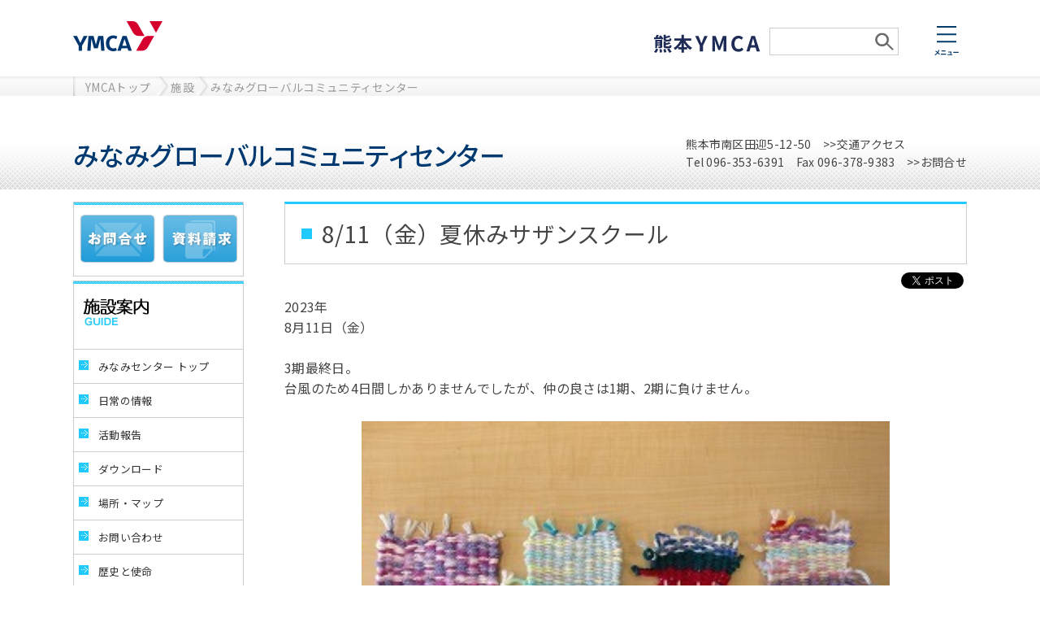

--- FILE ---
content_type: text/html
request_url: https://www.kumamoto-ymca.or.jp/minami/29286.html
body_size: 30500
content:

<!DOCTYPE HTML>
<html lang="ja">
<head>
<meta charset="UTF-8">
<title>8/11（金）夏休みサザンスクール - みなみグローバルコミュニティセンター - 熊本YMCA</title>
<!-- ファビコンの設定	-->
<meta name="description" content="ボランティア・社会貢献、専門学校・高等学校・日本語学校、幼児教育、子どものスポーツ・キャンプ・学習、大人のための語学・生涯教育・フィットネスなどのご案内" />
<meta name="keywords" content="フィットネス,スポーツ,ボランティア,保育園,幼稚園,専門学校,日本語,英会話,キャンプ" />
<meta property="fb:admins_id" content="100001081457049">
<meta property="fb:app_id" content="567380413287307">
<meta property="og:type" content="blog">
<meta property="og:site_name" content="みなみグローバルコミュニティセンター"/>
<meta property="og:title" content="8/11（金）夏休みサザンスクール"/>
<meta property="og:image" content="https://www.kumamoto-ymca.or.jp/minami/blog_header.">
<meta property="og:description" content="">
<link rel="alternate" type="application/rss+xml" title="RSS" href="https://www.kumamoto-ymca.or.jp/minami/index.rdf" />
<link rel="alternate" type="application/rss+xml" title="RSS 2.0" href="https://www.kumamoto-ymca.or.jp/minami/index_rss2.xml" />
<link rel="stylesheet" href="/css/custom/style.css">
<link rel="stylesheet" href="/css/custom/style-guide.css">
<link rel="stylesheet" href="/css/custom/main.css?24032201">
<link rel="stylesheet" href="/css/original/ymca.css">
<link rel="shortcut icon" href="/image/custom/favicon.ico">

<script src="/js/common.js"></script>
<script src="/js/custom/imgresize.js"></script>
<script src="/js/custom/jquery.js"></script>
<script src="/js/custom/jquery.url.js"></script>
<script src="/js/custom/sp.js"></script>
<!-- Global site tag (gtag.js) - Google Analytics -->
<script async src="https://www.googletagmanager.com/gtag/js?id=G-8JDM0QGPBG"></script>
<script>
  window.dataLayer = window.dataLayer || [];
  function gtag(){dataLayer.push(arguments);}
  gtag('js', new Date());

  gtag('config', 'G-8JDM0QGPBG');
</script>
</head>
<body>
<div id="fb-root"></div>
<script>(function(d, s, id) {
  var js, fjs = d.getElementsByTagName(s)[0];
  if (d.getElementById(id)) return;
  js = d.createElement(s); js.id = id;
  js.src = "//connect.facebook.net/ja_JP/sdk.js#xfbml=1&version=v2.3&appId=567380413287307";
  fjs.parentNode.insertBefore(js, fjs);
}(document, 'script', 'facebook-jssdk'));</script>
<link rel="stylesheet" href="/css/custom/first_stage.css" media="screen, tv, print">
<link rel="stylesheet" href="https://fonts.googleapis.com/css?family=Source+Sans+Pro:400,700">

<link rel="stylesheet" href="https://fonts.googleapis.com/earlyaccess/notosansjp.css">
<style>body{ font-family: "Noto Sans JP","Source Sans Pro",sans-serif; }</style>


<header id="js-top" class="header">
	<div class="l-section u-clear">
		<div>
			<div class="header-left">
				<div class="header-logo">
					<a href="/">
					<svg xmlns="http://www.w3.org/2000/svg" xmlns:xlink="http://www.w3.org/1999/xlink" preserveAspectRatio="xMidYMid" width="220" height="74" viewBox="0 0 220 74">
						<title>YMCA</title>
						<image xlink:href="[data-uri]" width="220" height="74"/>
					</svg>
					</a>
				</div>

				<div class="header-sub header-sub-sp">
					<a href="/"><img src="/image/custom/logo.svg" width="134" height="23"></a>
				</div>
			</div>

			<div class="header-right">
				<div class="header-sub">
					<a href="/"><img src="/image/custom/logo.svg" width="134" height="23"></a>
					<form id="header_search_area" action="/search.do" method="get">
						<input class="header_search_txt" type="text" name="keyword" value="">
						<input class="header_search_btn" type="image" src="/image/custom/smartphone/icon_search.jpg" value="検索">
					</form>
				</div>

				<a class="header-button" href="#">
					<span class="header-button-icon header-button-icon-menu">
						<svg xmlns="http://www.w3.org/2000/svg" viewBox="0 0 58.97 70.82" width="59" height="71">
						<title>メニュー</title>
						<path d="M10.07,57.4a11.7,11.7,0,0,1-.38,1.47,17.43,17.43,0,0,1-1.76,3.79c-1.3-1-2.94-2.08-4.22-2.88L2.33,61.43a41.48,41.48,0,0,1,4.29,3A17.45,17.45,0,0,1,.54,69.17l1.84,1.65a20,20,0,0,0,5.95-4.94,31.92,31.92,0,0,1,3.53,3.52l1.65-1.84A41.4,41.4,0,0,0,9.7,64a22.8,22.8,0,0,0,2.16-4.35,12.66,12.66,0,0,1,.66-1.42Zm6.09,12c.59,0,1.38-.1,2-.1h9.18a17.39,17.39,0,0,1,1.76.1V67a16.25,16.25,0,0,1-1.76.11H18.15c-.62,0-1.37-.06-2-.11v2.45Zm1.35-7.95c.54,0,1.28-.06,1.89-.06H26c.56,0,1.31,0,1.77.06V59.14c-.45,0-1.14.1-1.77.1H19.37a17.62,17.62,0,0,1-1.87-.1v2.32Zm23.75,6.8c.24-1.52.66-4.27.78-5.21a4.47,4.47,0,0,1,.16-.67l-1.53-.75a3.8,3.8,0,0,1-1.2.18h-4.1a15.86,15.86,0,0,1-1.58-.1v2.11c.46,0,1.09-.08,1.6-.08H39.7c0,.9-.4,3.17-.62,4.53H33.89a15.36,15.36,0,0,1-1.58-.08v2.08c.61,0,1,0,1.58,0h8.43c.42,0,1.2,0,1.52,0V68.19c-.42,0-1.15.06-1.57.06h-1Zm5.22-3.15c.59,0,1.66-.08,2.58-.08h8.59c.67,0,1.49.06,1.87.08V62.6c-.42,0-1.13.1-1.87.1H49c-.83,0-2,0-2.58-.1v2.51ZM6,0H54V4H6ZM6,18H54v4H6ZM6,36H54v4H6Z" transform="translate(-0.54)" fill="#033b6d"></path>
						</svg>
					</span>
				</a>
			</div>
		</div>
	</div>
</header>

<div id="header_search_area_sp">
	<form method="GET" action="/search.do">
		<input class="header_search_btn_sp" src="/image/custom/smartphone/icon_search.jpg" type="image">
		<input class="header_search_txt_sp" value="" name="keyword" type="text">
	</form>
</div>

<nav class="l-section nav" style="display: none;">
	<div class="l-container">
		<a class="nav-icon" href="#">
			<svg xmlns="http://www.w3.org/2000/svg" viewBox="0 0 43.21 67.43" width="43" height="67">
				<path
				d="M4.38,54.44v.85H1.92v-.85Zm-2.46,3v-.91H4.38v.91Zm4.24,1.36V53.06H0V67.39H1.92V58.84H6.16Zm4.54,3.09V60.39H8.6V59.16H6.89v1.23H2.81v1.53H6a10.79,10.79,0,0,1-3.77,2.77A8,8,0,0,1,3.45,66,13,13,0,0,0,6.89,63.2v2.08c0,.18-.06.22-.26.22l-1.37,0a6.57,6.57,0,0,1,.56,1.57,4.86,4.86,0,0,0,2.13-.29,1.33,1.33,0,0,0,.65-1.46V61.92ZM9.07,57.51v-.94h2.54v.94Zm2.54-3.07v.85H9.07v-.85h2.54Zm1.92-1.37H7.26v5.8h4.35v6.22a.33.33,0,0,1-.42.38c-.32,0-1.39,0-2.32,0a7.34,7.34,0,0,1,.64,2A7.85,7.85,0,0,0,12.65,67c.66-.3.88-.85.88-1.9V53.06ZM24,54.69l-1.39.59a14.94,14.94,0,0,1,1.45,2.61l1.44-.62A25.75,25.75,0,0,0,24,54.69Zm2.14-.86-1.37.62A16.74,16.74,0,0,1,26.29,57l1.39-.67a21,21,0,0,0-1.55-2.5Zm-8.81-.4a9.79,9.79,0,0,1,.21,2.13c0,1.38-.16,5.52-.16,7.64C17.37,65.9,19,67,21.64,67a8.2,8.2,0,0,0,6.88-3.61l-1.44-1.76a6.32,6.32,0,0,1-5.42,3.23,1.92,1.92,0,0,1-2.17-2.13c0-2,.11-5.5.19-7.21a16.54,16.54,0,0,1,.21-2.11ZM37.12,65c-.93,0-1.6-.4-1.6-1a.86.86,0,0,1,1-.75h0A1.63,1.63,0,0,1,38,65a8.37,8.37,0,0,1-.93,0ZM40.6,53.62a7.64,7.64,0,0,1-1.22.16c-.9.08-4.29.16-5.12.16-.45,0-1,0-1.44-.08l.06,2.06a10.47,10.47,0,0,1,1.3-.13c.83-.06,3-.16,3.82-.18-.78.69-2.43,2-3.31,2.75s-2.85,2.38-4,3.29l1.44,1.49c1.7-1.92,3.28-3.21,5.71-3.21,1.84,0,3.28,1,3.28,2.38a2.31,2.31,0,0,1-1.3,2.16,3.19,3.19,0,0,0-3.37-2.7,2.66,2.66,0,0,0-2.85,2.46h0c0,1.58,1.66,2.59,3.87,2.59,3.82,0,5.72-2,5.72-4.48,0-2.3-2-4-4.73-4a5.33,5.33,0,0,0-1.49.18c1-.8,2.65-2.21,3.5-2.8l1.1-.72ZM6.76,0,40,33.24,37.24,36,4,2.76ZM40,2.76,6.76,36,4,33.24,37.24,0Z"
				transform="translate(-0.03 0.01)" fill="#033b6d"></path>
				<polygon points="21.97 15.24 27.64 20.84 22.03 20.84 21.97 15.24" fill="#033b6d"></polygon>
			</svg>
		</a>
		<div class="l-grid l-grid-col4 l-grid-lg-col2 nav-inner">
			<div class="l-grid-inner">
				<div class="l-grid-item nav-item"><a class="nav-link nav-link-title" href="/">ホーム</a></div>
				<div class="l-grid-item nav-item">
　　　　　　　　　　　　　　　　　　　　<span class="nav-link nav-link-title">教育・保育</span>
					<ul class="nav-sub-list">
						<li class="nav-sub-list-item"><a class="nav-link nav-link-sub" href="https://www.kumamoto-ymca.or.jp/suizenji/">水前寺幼稚園</a></li>
						<li class="nav-sub-list-item"><a class="nav-link nav-link-sub" href="https://www.kumamoto-ymca.or.jp/kumamotogofuku/">熊本五福幼稚園</a></li>
						<li class="nav-sub-list-item"><a class="nav-link nav-link-sub" href="https://www.kumamoto-ymca.or.jp/budonoki/">ぶどうの木 体育英語幼児園</a></li>
						<li class="nav-sub-list-item"><a class="nav-link nav-link-sub" href="https://www.kumamoto-ymca.or.jp/hoikuen/">尾ヶ石・永草・赤水・黒川保育園</a></li>
						<li class="nav-sub-list-item"><a class="nav-link nav-link-sub" href="https://www.kumamoto-ymca.ac.jp/">専門学校 熊本YMCA学院</a></li>
						<li class="nav-sub-list-item"><a class="nav-link nav-link-sub" href="https://www.kumamoto-ymca.or.jp/vocational-com/">通信制（社会福祉学科・精神保健福祉学科）</a></li>
						<li class="nav-sub-list-item"><a class="nav-link nav-link-sub" href="https://www.kumamoto-ymca.or.jp/nihongo-j/">日本語学校</a></li>
					</ul>
				</div>
				<div class="l-grid-item nav-item">
					<a class="nav-link nav-link-title" href="/party/4/">プログラム―子ども</a>
					<ul class="nav-sub-list">
						<li class="nav-sub-list-item"><a class="nav-link nav-link-sub" href="/sports/">スポーツスクール（体操・水泳・サッカー・ダンスなど）</a></li>
						<li class="nav-sub-list-item"><a class="nav-link nav-link-sub" href="/camp/">キャンプ・野外活動</a></li>
						<li class="nav-sub-list-item"><a class="nav-link nav-link-sub" href="/kids-english/">子どもえいごスクール</a></li>
						<li class="nav-sub-list-item"><a class="nav-link nav-link-sub" href="/after-school/">アフタースクール・各種講座（学研教室・プログラミングなど）</a></li>
						<li class="nav-sub-list-item"><a class="nav-link nav-link-sub" href="/support/">発達障がい支援</a></li>
					</ul>
　　　　　　　　　　　　　　　　　</div>
				<div class="l-grid-item nav-item">
					<a class="nav-link nav-link-title" href="/party/5/">プログラム―青年・大人</a>
					<ul class="nav-sub-list">
						<li class="nav-sub-list-item"><a class="nav-link nav-link-sub" href="/fitness/">ウエルネス</a></li>
						<li class="nav-sub-list-item"><a class="nav-link nav-link-sub" href="/english-conversation/">英会話と世界のことば</a></li>
						<li class="nav-sub-list-item"><a class="nav-link nav-link-sub" href="/lesson/">生涯学習・資格取得講座</a></li>
						<li class="nav-sub-list-item"><a class="nav-link nav-link-sub" href="/club/">クラブ活動</a></li>
					</ul>
				</div>
				<div class="l-grid-item nav-item">
　　　　　　　　　　　　　　　　　　　　<a class="nav-link nav-link-title" href="/party/10/">各施設のご案内</a>
				</div>
				<div class="l-grid-item nav-item">
					<a class="nav-link nav-link-title" href="/international/">国際・地域貢献</a>
					<ul class="nav-sub-list">
						<li class="nav-sub-list-item"><a class="nav-link nav-link-sub" href="/bokin/">募金活動</a></li>
						<li class="nav-sub-list-item"><a class="nav-link nav-link-sub" href="/international/">国際協力・地域貢献</a></li>
						<li class="nav-sub-list-item"><a class="nav-link nav-link-sub" href="/philanthropy/">YMCAフィランソロピー協会</a></li>
					</ul>
				</div>
				<div class="l-grid-item nav-item">
					<a class="nav-link nav-link-title" href="/portal/432.html">YMCAについて</a>
					<ul class="nav-sub-list">
						<li class="nav-sub-list-item"><a class="nav-link nav-link-sub" href="/portal/438.html">熊本YMCAの使命</a></li>
						<li class="nav-sub-list-item"><a class="nav-link nav-link-sub" href="/portal/437.html">キャラクターディベロップメント</a></li>
						<li class="nav-sub-list-item"><a class="nav-link nav-link-sub" href="/portal/434.html">入会のご案内</a></li>
						<li class="nav-sub-list-item"><a class="nav-link nav-link-sub" href="/portal/439.html">熊本YMCAの活動概要</a></li>
						<li class="nav-sub-list-item"><a class="nav-link nav-link-sub" href="/portal/442.html">YMCA　ＱandＡ</a></li>
						<li class="nav-sub-list-item"><a class="nav-link nav-link-sub" href="https://www.kumamoto-ymca.or.jp/portal/12338.html">プログラムお申込みについて</a></li>
					</ul>
				</div>
				<div class="l-grid-item nav-item">
					<a class="nav-link nav-link-title" href="https://www.kumamoto-ymca.or.jp/portal/21821.html">採用情報</a>
				</div>
			</div>
		</div>
		<div class="nav-lower nav-lower-mb-lg">
			<div class="nav-section">
				<a class="nav-section-text header-form" href="/portal/656.html">お問い合わせ</a>
			</div>
			<div class="nav-section">
				<a class="nav-section-text header-form" href="/portal/479.html">資料請求</a>
			</div>
		</div>
		<div class="nav-lower">
			<a class="nav-lower-link" href="/portal/454.html">運営事務局</a>
			<a class="nav-lower-link" href="/portal/451.html">情報公開</a>
			<a class="nav-lower-link" href="/portal/449.html">関連団体・リンク</a>
			<a class="nav-lower-link" href="/portal/448.html">個人情報の取扱い</a>
			<a class="nav-lower-link" href="/portal/447.html">公益財団法人・学校法人・社会福祉法人</a>
		</div>
	</div>
</nav>

<div id="all_wrap">
	<div id="navi_wrap">
		<div id="navi_block">
			<ul>
				<li class="first"><a href="/">YMCAトップ</a></li>
				
					
						<li><a href="/party/10/">施設</a></li>
					
					<li><a href="/minami/">みなみグローバルコミュニティセンター</a></li>
				
				<div class="clear-both"></div>
			</ul>
		</div>
	</div>
	
	
	
	




	
		
		
			
		
		<div id="main_title_wrap"><div id="main_title_block"><div style="width : 532px;height : 90px;float : left;"><a href="https://www.kumamoto-ymca.or.jp/minami/"><img alt="みなみグローバルコミュニティセンター" class="pict" src="/minami/file/104831.gif" /></a></div><div style="font-size : 14px;padding-top : 48px;float : right;"><p style="margin-top : 0px;margin-left : 0px;margin-right : 0px;margin-bottom : 0px;">熊本市南区田迎5-12-50　<a href="https://www.kumamoto-ymca.or.jp/minami/414.html">&gt;&gt;交通アクセス</a><br />Tel 096-353-6391　Fax 096-378-9383　<a href="https://www.kumamoto-ymca.or.jp/inquiry.cgi?blog_id=28">&gt;&gt;お問合せ</a></p></div></div></div>
		
	


	
	<!-- スライド画像 -->
	





	<div id="cont_wrap_blog">
		<div id="cont_block">
		
			<div id="cont_area2" class="clear-fix">
				<div id="left_wrap">
					
					
					
					




	
		
		
			
		
		<div id="main_link"><p><a href="/inquiry.cgi?blog_id=28"><img alt="お問い合わせ" src="/image/custom/blog/contact.jpg" /></a>&nbsp; <a href="/inquiry.cgi?name=minami_material&amp;blog_id=28"><img alt="資料請求" src="/image/custom/blog/siryo.jpg" /></a></p></div><p class="attribute"><a href="/minami/"><img alt="施設案内" height="84" src="/image/custom/blog/sisetu_side.jpg" width="210" /></a></p><ul id="ul_navi1">	<li class="list_navi1"><a class="side_memu1" href="/minami/">みなみセンター&nbsp;トップ</a></li>	<li class="list_navi1"><a class="side_memu1" href="/minami/pgenre/6/1.html">日常の情報</a></li>	<li class="list_navi1"><a class="side_memu1" href="/minami/pgenre/8/1.html">活動報告</a></li>	<li class="list_navi1"><a class="side_memu1" href="/minami/pgenre/5/1.html">ダウンロード</a></li>	<li class="list_navi1"><a class="side_memu1" href="/minami/414.html">場所・マップ</a></li>	<li class="list_navi1"><a class="side_memu1" href="/inquiry.cgi?blog_id=28">お問い合わせ</a></li>	<li class="list_navi1"><a class="side_memu1" href="/minami/pgenre/9/1.html">歴史と使命</a></li></ul><div id="bunner_chile"><p><a href="/party/10/"><img alt="熊本YMCA一覧" src="/image/custom/blog/ymca_list.jpg" /></a></p></div>
		
	


					
					
					<div id="qrcode_rss">
						<p class="qr_code_bg"><img src="/minami/barcode.gif?" width="106" height="106" /></p>
						<p><a href="/minami/index.rdf"><img src="/image/custom/rss1.jpg" alt="RSS1.0" /></a><a href="/minami/index_rss2.xml"><img src="/image/custom/rss2.jpg" alt="RSS2.0" /></a></p>
					</div>
				</div>
				<div id="right_wrap">
					<div id="contents">
						
						
							
















<h1 id="kiji_title">8/11（金）夏休みサザンスクール</h1>

<div id="kiji_area">
	
		<div id="widgets">
			<div class="fb-like" data-href="" data-layout="button_count" data-action="like" data-show-faces="false" data-share="false"></div>

			<div id="tweet"><a href="https://twitter.com/share" class="twitter-share-button" data-lang="ja">ツイート</a><script>!function(d,s,id){var js,fjs=d.getElementsByTagName(s)[0];if(!d.getElementById(id)){js=d.createElement(s);js.id=id;js.src="//platform.twitter.com/widgets.js";fjs.parentNode.insertBefore(js,fjs);}}(document,"script","twitter-wjs");</script></div>
			<div id="plusone"><div class="g-plusone" data-size="medium" data-href="https://www.kumamoto-ymca.or.jp/minami/29286.html"></div></div>
<script type="text/javascript">
	window.___gcfg = {lang: 'ja'};

	(function() {
		var po = document.createElement('script'); po.type = 'text/javascript'; po.async = true;
		po.src = 'https://apis.google.com/js/plusone.js';
		var s = document.getElementsByTagName('script')[0]; s.parentNode.insertBefore(po, s);
	})();
</script>

		</div>
	
	
	
	
	
	2023年<br />8月11日（金）<br /><br />3期最終日。<br />台風のため4日間しかありませんでしたが、仲の良さは1期、2期に負けません。<br />&nbsp;<div style="text-align: center;"><img alt="" height="488" hspace="3" src="/minami/file/100039.jpg" vspace="3" width="650" /></div><div><br />編み物教室に参加したこどもたちの作品<br />（講師：オレンジリーダー）<br />&nbsp;</div><div style="text-align: center;"><img alt="" height="343" hspace="3" src="/minami/file/100056.png" vspace="3" width="450" /></div><div><br />作品を手にして満面の笑顔<br />&nbsp;</div><div style="text-align: center;"><img alt="" height="338" hspace="3" src="/minami/file/100034.jpg" vspace="3" width="450" /><img alt="" height="338" hspace="3" src="/minami/file/100035.jpg" vspace="3" width="450" /><img alt="" height="338" hspace="3" src="/minami/file/100037.jpg" vspace="3" width="450" /><img alt="" height="338" hspace="3" src="/minami/file/100036.jpg" vspace="3" width="450" /></div><div><br />&nbsp;</div><div>こんな感じです。<br />&nbsp;</div><div style="text-align: center;"><img alt="" height="338" hspace="3" src="/minami/file/100041.jpg" vspace="3" width="450" /><img alt="" height="338" hspace="3" src="/minami/file/100042.jpg" vspace="3" width="450" /><img alt="" height="338" hspace="3" src="/minami/file/100043.jpg" vspace="3" width="450" /><img alt="" height="338" hspace="3" src="/minami/file/100045.jpg" vspace="3" width="450" /><img alt="" height="338" hspace="3" src="/minami/file/100046.jpg" vspace="3" width="450" /><img alt="" height="338" hspace="3" src="/minami/file/100047.jpg" vspace="3" width="450" /><img alt="" height="338" hspace="3" src="/minami/file/100044.jpg" vspace="3" width="450" /></div><div><br />恒例のドッヂボール大会<br />チーム決めにいつも真剣です。<br />&nbsp;</div><div style="text-align: center;"><img alt="" height="338" hspace="3" src="/minami/file/100048.jpg" vspace="3" width="450" /><img alt="" height="338" hspace="3" src="/minami/file/100049.jpg" vspace="3" width="450" /><img alt="" height="338" hspace="3" src="/minami/file/100050.jpg" vspace="3" width="450" /><img alt="" height="338" hspace="3" src="/minami/file/100052.jpg" vspace="3" width="450" /><img alt="" height="338" hspace="3" src="/minami/file/100051.jpg" vspace="3" width="450" /><img alt="" height="338" hspace="3" src="/minami/file/100053.jpg" vspace="3" width="450" /></div><div><br />ドッヂボールの後は、男子組のハンドベースボール。<br />初めての子もバシーンとヒットを放っていました。<br />&nbsp;</div><div style="text-align: center;"><img alt="" height="338" hspace="3" src="/minami/file/100040.jpg" vspace="3" width="450" /></div><div><br />今日のお弁当<br />何とハンバーグ＆唐揚げ弁当です！<br />こどもたちが喜ぶお弁当を作ってくださってありがとうございます。<br /><br />報告者：松本（なまずリーダー）</div><p style="padding-top : 10px;margin-top : 30px;border-top-width : 1px;border-top-style : solid;border-top-color : #c8c8c8;"><a href="http://www.kumamoto-ymca.or.jp/minami/"><font size="-1">みなみセンター</font></a><br /><font size="-1">〒862-0962 熊本市南区田迎5-12-50<br />Tel 096-353-6391　Fax 096-378-9383　email <a href="mailto:k-minami@kumamoto-ymca.org">k-minami@kumamo<wbr>to-ymca.org</a></font></p><br clear="all" />
</div><!--<div id="kiji_area">-->

						
					</div>
					<p id="to_top"><a href="#"><img src="/image/custom/blog/to_top.jpg" width="99" height="17" alt="このページの上へ" /></a></p>
				</div>
				<div class="clear-both"></div>
			</div>
		</div>
	</div>
</div>
<footer class="footer">
	<div class="l-section">
		<div class="l-container">
			<div>
				<div id="footer-js" class="footer-item">
					
					
					
					




	
		
		
			
		
		<ul>	<li><a href="/">ホーム</a></li>	<li><a href="/portal/432.html">YMCAについて</a></li>	<li><a href="/party/10/">施設一覧</a></li>	<li><a href="https://www.kumamoto-ymca.or.jp/portal/21419.html">メールマガジン</a></li>	<li><a href="https://www.kumamoto-ymca.or.jp/portal/21821.html">採用情報 JOB AD.</a></li></ul><ul>	<li><a href="/international/">国際・地域貢献</a></li>	<li><a href="/party/4/">子どもプログラム</a></li>	<li><a href="/party/5/">青年・大人プログラム</a></li>	<li><a href="/party/9/">幼稚園・保育園</a></li>	<li><a href="/party/7/">専門学校</a></li>	<li><a href="/party/8/">日本語教室</a></li></ul>
		
	


					
				</div>

				<div class="footer-item">
					<div class="footer-sub-menu">
						<a class="footer-sub-menu-text footer-form" href="/portal/656.html">お問い合わせ</a>
					</div>
					<div class="footer-sub-menu">
						<a class="footer-sub-menu-text footer-form" href="/portal/479.html">資料請求</a>
					</div>
					<div>
						<ul class="footer-lower-list">
							<li class="footer-lower-item"><a class="footer-lower-link" href="/portal/454.html">運営事務局</a></li>
							<li class="footer-lower-item"><a class="footer-lower-link" href="/portal/451.html">情報公開</a></li>
							<li class="footer-lower-item"><a class="footer-lower-link" href="/portal/448.html">個人情報保護 取り扱い</a></li>
							<li class="footer-lower-item"><a class="footer-lower-link" href="/portal/447.html">法人情報</a></li>
							<li class="footer-lower-item"><a class="footer-lower-link" href="https://www.kumamoto-ymca.or.jp/portal/28050.html">諸規約</a></li>
						</ul>
						<p class="footer-copyright">熊本YMCA</p>
					</div>
				</div>
			</div>
		</div>
	</div>
</footer>
<div class="fn-container"><div class="fn-pagetop"><a href="" class="fn-icon fn-chevron-up"></a></div></div>

<script src="/js/custom/jquery.cookie.js"></script>
<script>
$(function(){
	// フッターの自由記述欄
	$("#footer-js").find("ul").addClass("footer-link-list");
	$("#footer-js").find("li").addClass("footer-link-item");
	$("#footer-js").find("a").addClass("footer-link-text");

	// メニュー開閉
	$("a.header-button").click(function(e){
		e.preventDefault();
		$(".nav").fadeToggle();
	});
	$("a.nav-icon").click(function(){
		$("a.header-button").click();
	});
	// トップへのスクロール
	$('.fn-pagetop').click(function (e) {
		e.preventDefault();
		$(this).removeClass("fn-show"), $("html,body").animate({
			scrollTop: 0
		}, 450, "swing");
	});
	// ページトップの動作（スマホ実機対応）
	$(window).scroll(function () {
		if ($(this).scrollTop() > 100) {
			$(".fn-pagetop").addClass("fn-show");
		} else {
			$(".fn-pagetop").removeClass("fn-show");
		}
	});
});
</script>
<!-- bxslider -->
<script src="https://cdnjs.cloudflare.com/ajax/libs/bxslider/4.2.15/jquery.bxslider.min.js"></script>
<link href="https://cdnjs.cloudflare.com/ajax/libs/bxslider/4.2.15/jquery.bxslider.min.css" rel="stylesheet" />
<script>
    $(function(){
        $('.bxslider').bxSlider({
            auto:true,
			mode: 'fade',
            captions: true,
			slideWidth: 2000,
			touchEnabled: false
        });
    });
</script>



</body>
</html>


--- FILE ---
content_type: text/html; charset=utf-8
request_url: https://accounts.google.com/o/oauth2/postmessageRelay?parent=https%3A%2F%2Fwww.kumamoto-ymca.or.jp&jsh=m%3B%2F_%2Fscs%2Fabc-static%2F_%2Fjs%2Fk%3Dgapi.lb.en.2kN9-TZiXrM.O%2Fd%3D1%2Frs%3DAHpOoo_B4hu0FeWRuWHfxnZ3V0WubwN7Qw%2Fm%3D__features__
body_size: 162
content:
<!DOCTYPE html><html><head><title></title><meta http-equiv="content-type" content="text/html; charset=utf-8"><meta http-equiv="X-UA-Compatible" content="IE=edge"><meta name="viewport" content="width=device-width, initial-scale=1, minimum-scale=1, maximum-scale=1, user-scalable=0"><script src='https://ssl.gstatic.com/accounts/o/2580342461-postmessagerelay.js' nonce="RlB953WS3S0vKYwJtc15iw"></script></head><body><script type="text/javascript" src="https://apis.google.com/js/rpc:shindig_random.js?onload=init" nonce="RlB953WS3S0vKYwJtc15iw"></script></body></html>

--- FILE ---
content_type: text/css
request_url: https://www.kumamoto-ymca.or.jp/css/custom/style.css
body_size: 33202
content:
@charset "UTF-8";.fn-container,.fn-content,.fn-header{box-sizing:border-box}body,html{width:100%;height:100%;-webkit-text-size-adjust:100%;-ms-text-size-adjust:100%;text-size-adjust:100%}.fn-article,.fn-attribute,.fn-attribute-item,.fn-code,.fn-color-name,.fn-color-pallet,.fn-color-panel,.fn-comment,.fn-container,.fn-content,.fn-content img,.fn-copyright,.fn-drawer-trigger,.fn-header,.fn-heading2,.fn-heading3,.fn-icon,.fn-icon-link,.fn-link,.fn-menu,.fn-overview,.fn-overview blockquote,.fn-overview code,.fn-overview div,.fn-overview h1,.fn-overview h2,.fn-overview h3,.fn-overview h4,.fn-overview h5,.fn-overview h6,.fn-overview img,.fn-overview li,.fn-overview ol,.fn-overview p,.fn-overview pre,.fn-overview strong,.fn-overview ul,.fn-pagetop,.fn-pre,.fn-preview,.fn-reset,.fn-reset :hover,.fn-reset:after,.fn-reset:before,.fn-separate,.fn-sidebar,.fn-sub-heading,.fn-title,.fn-tooltip,body,html,svg.fn-ripple{margin:0;padding:0;border:0;font:inherit;font-family:"ヒラギノ角ゴ ProN W3","Hiragino Kaku Gothic ProN","メイリオ",Meiryo,sans-serif;font-size:14px;vertical-align:baseline;line-height:1;list-style:none;quotes:none;border-collapse:collapse;border-spacing:0;color:#333;text-decoration:none;background:0 0}.fn-article:after,.fn-article:before,.fn-attribute-item:after,.fn-attribute-item:before,.fn-attribute:after,.fn-attribute:before,.fn-code:after,.fn-code:before,.fn-color-name:after,.fn-color-name:before,.fn-color-pallet:after,.fn-color-pallet:before,.fn-color-panel:after,.fn-color-panel:before,.fn-comment:after,.fn-comment:before,.fn-container:after,.fn-container:before,.fn-content img:after,.fn-content img:before,.fn-content:after,.fn-content:before,.fn-copyright:after,.fn-copyright:before,.fn-drawer-trigger:after,.fn-drawer-trigger:before,.fn-header:after,.fn-header:before,.fn-heading2:after,.fn-heading2:before,.fn-heading3:after,.fn-heading3:before,.fn-icon-link:after,.fn-icon-link:before,.fn-icon:after,.fn-icon:before,.fn-link:after,.fn-link:before,.fn-menu:after,.fn-menu:before,.fn-overview blockquote:after,.fn-overview blockquote:before,.fn-overview code:after,.fn-overview code:before,.fn-overview div:after,.fn-overview div:before,.fn-overview h1:after,.fn-overview h1:before,.fn-overview h2:after,.fn-overview h2:before,.fn-overview h3:after,.fn-overview h3:before,.fn-overview h4:after,.fn-overview h4:before,.fn-overview h5:after,.fn-overview h5:before,.fn-overview h6:after,.fn-overview h6:before,.fn-overview img:after,.fn-overview img:before,.fn-overview li:after,.fn-overview li:before,.fn-overview ol:after,.fn-overview ol:before,.fn-overview p:after,.fn-overview p:before,.fn-overview pre:after,.fn-overview pre:before,.fn-overview strong:after,.fn-overview strong:before,.fn-overview ul:after,.fn-overview ul:before,.fn-overview:after,.fn-overview:before,.fn-pagetop:after,.fn-pagetop:before,.fn-pre:after,.fn-pre:before,.fn-preview:after,.fn-preview:before,.fn-reset :hover:after,.fn-reset :hover:before,.fn-reset:after,.fn-reset:before,.fn-separate:after,.fn-separate:before,.fn-sidebar:after,.fn-sidebar:before,.fn-sub-heading:after,.fn-sub-heading:before,.fn-title:after,.fn-title:before,.fn-tooltip:after,.fn-tooltip:before,body:after,body:before,html:after,html:before,svg.fn-ripple:after,svg.fn-ripple:before{content:'';content:none}.fn-article :hover,.fn-attribute :hover,.fn-attribute-item :hover,.fn-code :hover,.fn-color-name :hover,.fn-color-pallet :hover,.fn-color-panel :hover,.fn-comment :hover,.fn-container :hover,.fn-content :hover,.fn-copyright :hover,.fn-drawer-trigger :hover,.fn-header :hover,.fn-heading2 :hover,.fn-heading3 :hover,.fn-icon :hover,.fn-icon-link :hover,.fn-link :hover,.fn-menu :hover,.fn-overview :hover,.fn-pagetop :hover,.fn-pre :hover,.fn-preview :hover,.fn-reset :hover,.fn-reset:after :hover,.fn-reset:before :hover,.fn-separate :hover,.fn-sidebar :hover,.fn-sub-heading :hover,.fn-title :hover,.fn-tooltip :hover,body :hover,html :hover,svg.fn-ripple :hover{color:#333;text-decoration:none}article,aside,details,figcaption,figure,footer,header,hgroup,menu,nav,section{display:block}.fn-attribute:after,.fn-attribute:before,.fn-container:after,.fn-container:before,.fn-header:after,.fn-header:before{content:" ";display:table}.fn-attribute:after,.fn-container:after,.fn-header:after{clear:both}.fn-code,.fn-pre{font-size:14px;font-family:Consolas,'Liberation Mono',Courier,monospace;color:#333;background:#f8f8f8;border-radius:3px}.fn-pre{border:1px solid #ccc;word-wrap:break-word;line-height:19px;margin-bottom:20px}.fn-pre .fn-code{border:0;padding:0;margin:0;border-radius:0}.fn-pre .hljs{display:block;overflow-x:auto;padding:.5em;color:#333;background:#f8f8f8;-webkit-text-size-adjust:none}.fn-pre .diff .hljs-header,.fn-pre .hljs-comment,.fn-pre .hljs-javadoc,.fn-pre .hljs-template_comment{color:#998;font-style:italic}.fn-pre .css .rule .hljs-keyword,.fn-pre .hljs-keyword,.fn-pre .hljs-request,.fn-pre .hljs-status,.fn-pre .hljs-subst,.fn-pre .hljs-winutils,.fn-pre .javascript .hljs-title,.fn-pre .nginx .hljs-title{color:#333;font-weight:700}.fn-pre .hljs-hexcolor,.fn-pre .hljs-number,.fn-pre .ruby .hljs-constant{color:teal}.fn-pre .hljs-dartdoc,.fn-pre .hljs-phpdoc,.fn-pre .hljs-string,.fn-pre .hljs-tag .hljs-value,.fn-pre .tex .hljs-formula{color:#d14}.fn-pre .hljs-id,.fn-pre .hljs-title,.fn-pre .scss .hljs-preprocessor{color:#900;font-weight:700}.fn-pre .hljs-list .hljs-keyword,.fn-pre .hljs-subst,.fn-pre .javascript .hljs-title{font-weight:400}.fn-pre .hljs-class .hljs-title,.fn-pre .hljs-type,.fn-pre .tex .hljs-command,.fn-pre .vhdl .hljs-literal{color:#458;font-weight:700}.fn-pre .django .hljs-tag .hljs-keyword,.fn-pre .hljs-rules .hljs-property,.fn-pre .hljs-tag,.fn-pre .hljs-tag .hljs-title{color:navy;font-weight:400}.fn-pre .hljs-attribute,.fn-pre .hljs-variable,.fn-pre .lisp .hljs-body{color:teal}.fn-pre .hljs-regexp{color:#009926}.fn-pre .clojure .hljs-keyword,.fn-pre .hljs-prompt,.fn-pre .hljs-symbol,.fn-pre .lisp .hljs-keyword,.fn-pre .ruby .hljs-symbol .hljs-string,.fn-pre .scheme .hljs-keyword,.fn-pre .tex .hljs-special{color:#990073}.fn-pre .hljs-built_in{color:#0086b3}.fn-pre .hljs-cdata,.fn-pre .hljs-doctype,.fn-pre .hljs-pi,.fn-pre .hljs-pragma,.fn-pre .hljs-preprocessor,.fn-pre .hljs-shebang{color:#999;font-weight:700}.fn-pre .hljs-deletion{background:#fdd}.fn-pre .hljs-addition{background:#dfd}.fn-pre .diff .hljs-change{background:#0086b3}.fn-pre .hljs-chunk{color:#aaa}.fn-header{position:fixed;top:0;left:0;z-index:3;width:100%;background:#3e50b4;height:64px;padding:0 20px;box-shadow:0 5px 6px -3px rgba(0,0,0,.4)}.fn-header .fn-link{color:#fff}.fn-header .fn-title{color:#fff;letter-spacing:2px;line-height:64px;font-size:24px;float:left;margin:0}.fn-header .fn-title a{color:#fff;text-decoration:none}.fn-header .fn-copyright{color:#fff;float:right;line-height:64px;font-size:11px}.fn-header .fn-drawer-trigger{float:left;line-height:64px;color:#fff;font-size:20px;cursor:pointer}.fn-header .fn-icon-link{overflow:hidden;border-radius:50px;padding:20px;color:#fff}.fn-container{width:100%;height:100%;padding-top:64px;position:relative}.fn-container .fn-pagetop{position:fixed;right:15px;bottom:15px;-webkit-transform:scale(0,0);-ms-transform:scale(0,0);transform:scale(0,0);-webkit-transition:400ms cubic-bezier(.17,.67,.47,1.31)-webkit-transform;transition:400ms cubic-bezier(.17,.67,.47,1.31)transform}.fn-container .fn-pagetop .fn-icon{background:#fff;padding:15px;border-radius:50px;box-shadow:0 0 6px rgba(0,0,0,.4)}.fn-container .fn-pagetop .fn-icon:hover,.fn-sidebar{background:#f8f8f8}.fn-container .fn-pagetop.fn-show{-webkit-transform:scale(1,1);-ms-transform:scale(1,1);transform:scale(1,1)}.fn-sidebar{overflow:auto;padding-top:64px;width:250px;height:100%;position:fixed;z-index:2;top:0;left:0;box-shadow:1px 0 2px #eee;-webkit-transition:300ms cubic-bezier(.55,0,.1,1)margin;transition:300ms cubic-bezier(.55,0,.1,1)margin}.fn-sidebar .fn-menu{position:relative;padding:20px 12px;display:block;border-bottom:1px solid #ccc;box-shadow:0 1px 0 #fff}.fn-sidebar .fn-menu.fn-is-active{background:#eee}.fn-sidebar .fn-menu.fn-is-active::after{font-size:12px;font-family:fontawesome;content:"";position:absolute;right:1em}.fn-sidebar .fn-separate{padding:10px 0;border:0;display:block}.fn-content{width:100%;padding:20px 20px 20px 270px;-webkit-transition-duration:300ms;transition-duration:300ms;-webkit-transition-timing-function:cubic-bezier(.55,0,.1,1);transition-timing-function:cubic-bezier(.55,0,.1,1);-webkit-transition-property:margin,padding,-webkit-filter,margin,padding,filter;transition-property:margin,padding,filter}.fn-heading2{font-size:32px;margin:.5em 0 1em}.fn-heading2 .fn-sub-heading{font-size:14px;color:#666;word-break:break-all}.fn-heading3{font-size:24px;margin:2em 0 1em}.fn-attribute{display:block}.fn-attribute .fn-attribute-item{font-size:12px;display:inline-block;padding:4px 10px;border-radius:3px;box-shadow:rgba(0,0,0,.14902)0 1px 1px 0,rgba(0,0,0,.09804)0 1px 2px 0;margin-right:5px;background:#f8f8f8}.fn-attribute .fn-attribute-item.fn-attribute-deprecated{background:#cb4437;color:#fff}.fn-attribute .fn-attribute-item.fn-attribute-todo{background:#f4b400;color:#fff}.fn-comment{font-size:14px;margin:1em 0;line-height:1.4}.fn-preview{position:relative;padding:45px 20px 30px;border:1px solid #ccc;border-radius:2px;margin:2em 0}.fn-pre::after,.fn-preview::after{font-size:12px;color:#999;border-radius:0 0 3px}.fn-preview::after{content:'preview';background:#eee;padding:4px 10px;position:absolute;top:0;left:0}.fn-pre{position:relative;padding:34px 20px 22px;background:#fafafa}.fn-pre .fn-icon{position:absolute;top:.5em;right:1em;cursor:pointer}.fn-pre::after,svg.fn-ripple{position:absolute;top:0;left:0}.fn-pre .fn-code{display:block;line-height:1.4;overflow:auto}.fn-overflow,svg.fn-ripple{overflow:hidden}.fn-pre .fn-code:focus{outline:0}.fn-pre::after{content:'code';background:#eee;padding:4px 10px}svg.fn-ripple{pointer-events:none;width:100%;height:100%;z-index:-1}svg.fn-ripple circle{fill:rgba(255,255,255,.7)}.fn-mobile-visible{display:none}.fn-pc-visible{display:block}.fn-overflow .fn-sidebar{margin-left:0}.fn-overflow .fn-content{padding:20px;margin-left:250px;-webkit-filter:blur(5px);filter:blur(5px)}.fn-overflow .fn-content::after{content:'';position:absolute;top:-5px;left:-5px;right:-5px;bottom:-5px;background:rgba(255,255,255,.3)}.fn-tooltip{position:fixed;top:0;left:0;display:none;background:#fff;border-radius:3px;box-shadow:0 0 6px #999;padding:.25em 1em;font-size:16px}.fn-color-pallet{margin:0 12px 12px 0;display:inline-block}.fn-color-pallet .fn-color-name{font-size:16px;white-space:nowrap}.fn-color-pallet .fn-color-panel{display:block;height:100px;border:1px solid #ccc}.fn-overview blockquote,.fn-overview code,.fn-overview div,.fn-overview h1,.fn-overview h2,.fn-overview h3,.fn-overview h4,.fn-overview h5,.fn-overview h6,.fn-overview img,.fn-overview li,.fn-overview ol,.fn-overview p,.fn-overview pre,.fn-overview strong,.fn-overview ul{line-height:1.5}.fn-overview h1{font-size:3em}.fn-overview h2{font-size:2.25em}.fn-overview h3{font-size:2em}.fn-overview h4{font-size:1.5em}.fn-overview h5{font-size:1.3em}.fn-overview h6{font-size:1em}.fn-overview blockquote{position:relative;border:1px solid #eee;padding:30px;margin:10px 0}.fn-overview blockquote:after,.fn-overview blockquote:before{font-size:48px;position:absolute;color:#eee}.fn-overview blockquote:before{line-height:1;content:'“';top:5px;left:5px}.fn-overview blockquote:after{content:'”';bottom:5px;right:5px;line-height:0}.fn-overview pre{background:#f8f8f8;border:1px solid #ccc;margin:10px 0;padding:15px}.fn-overview b,.fn-overview strong{font-weight:700}.fn-overview ol,.fn-overview ul{margin-bottom:1em;padding-left:20px}.fn-overview ul,.fn-overview ul li{list-style-type:disc}.fn-overview ol,.fn-overview ol li{list-style-type:decimal}@media screen and (max-width:480px){.fn-copyright{display:none}}@font-face{font-family:FontAwesome;src:url(../fonts/fontawesome-webfont.eot?v=4.1.0);src:url(../fonts/fontawesome-webfont.eot?#iefix&v=4.1.0)format("embedded-opentype"),url(../fonts/fontawesome-webfont.woff?v=4.1.0)format("woff"),url(../fonts/fontawesome-webfont.ttf?v=4.1.0)format("truetype"),url(../fonts/fontawesome-webfont.svg?v=4.1.0#fontawesomeregular)format("svg");font-weight:400;font-style:normal}.fn-icon{position:relative;display:inline-block;font-family:FontAwesome;font-style:normal;font-weight:400;line-height:1}.fn-icon.fn-glass:before{content:""}.fn-icon.fn-music:before{content:""}.fn-icon.fn-search:before{content:""}.fn-icon.fn-envelope-o:before{content:""}.fn-icon.fn-heart:before{content:""}.fn-icon.fn-star:before{content:""}.fn-icon.fn-star-o:before{content:""}.fn-icon.fn-user:before{content:""}.fn-icon.fn-film:before{content:""}.fn-icon.fn-th-large:before{content:""}.fn-icon.fn-th:before{content:""}.fn-icon.fn-th-list:before{content:""}.fn-icon.fn-check:before{content:""}.fn-icon.fn-times:before{content:""}.fn-icon.fn-search-plus:before{content:""}.fn-icon.fn-search-minus:before{content:""}.fn-icon.fn-power-off:before{content:""}.fn-icon.fn-signal:before{content:""}.fn-icon.fn-cog:before,.fn-icon.fn-gear:before{content:""}.fn-icon.fn-trash-o:before{content:""}.fn-icon.fn-home:before{content:""}.fn-icon.fn-file-o:before{content:""}.fn-icon.fn-clock-o:before{content:""}.fn-icon.fn-road:before{content:""}.fn-icon.fn-download:before{content:""}.fn-icon.fn-arrow-circle-o-down:before{content:""}.fn-icon.fn-arrow-circle-o-up:before{content:""}.fn-icon.fn-inbox:before{content:""}.fn-icon.fn-play-circle-o:before{content:""}.fn-icon.fn-repeat:before,.fn-icon.fn-rotate-right:before{content:""}.fn-icon.fn-refresh:before{content:""}.fn-icon.fn-list-alt:before{content:""}.fn-icon.fn-lock:before{content:""}.fn-icon.fn-flag:before{content:""}.fn-icon.fn-headphones:before{content:""}.fn-icon.fn-volume-off:before{content:""}.fn-icon.fn-volume-down:before{content:""}.fn-icon.fn-volume-up:before{content:""}.fn-icon.fn-qrcode:before{content:""}.fn-icon.fn-barcode:before{content:""}.fn-icon.fn-tag:before{content:""}.fn-icon.fn-tags:before{content:""}.fn-icon.fn-book:before{content:""}.fn-icon.fn-bookmark:before{content:""}.fn-icon.fn-print:before{content:""}.fn-icon.fn-camera:before{content:""}.fn-icon.fn-font:before{content:""}.fn-icon.fn-bold:before{content:""}.fn-icon.fn-italic:before{content:""}.fn-icon.fn-text-height:before{content:""}.fn-icon.fn-text-width:before{content:""}.fn-icon.fn-align-left:before{content:""}.fn-icon.fn-align-center:before{content:""}.fn-icon.fn-align-right:before{content:""}.fn-icon.fn-align-justify:before{content:""}.fn-icon.fn-list:before{content:""}.fn-icon.fn-dedent:before,.fn-icon.fn-outdent:before{content:""}.fn-icon.fn-indent:before{content:""}.fn-icon.fn-video-camera:before{content:""}.fn-icon.fn-image:before,.fn-icon.fn-photo:before,.fn-icon.fn-picture-o:before{content:""}.fn-icon.fn-pencil:before{content:""}.fn-icon.fn-map-marker:before{content:""}.fn-icon.fn-adjust:before{content:""}.fn-icon.fn-tint:before{content:""}.fn-icon.fn-edit:before,.fn-icon.fn-pencil-square-o:before{content:""}.fn-icon.fn-share-square-o:before{content:""}.fn-icon.fn-check-square-o:before{content:""}.fn-icon.fn-arrows:before{content:""}.fn-icon.fn-step-backward:before{content:""}.fn-icon.fn-fast-backward:before{content:""}.fn-icon.fn-backward:before{content:""}.fn-icon.fn-play:before{content:""}.fn-icon.fn-pause:before{content:""}.fn-icon.fn-stop:before{content:""}.fn-icon.fn-forward:before{content:""}.fn-icon.fn-fast-forward:before{content:""}.fn-icon.fn-step-forward:before{content:""}.fn-icon.fn-eject:before{content:""}.fn-icon.fn-chevron-left:before{content:""}.fn-icon.fn-chevron-right:before{content:""}.fn-icon.fn-plus-circle:before{content:""}.fn-icon.fn-minus-circle:before{content:""}.fn-icon.fn-times-circle:before{content:""}.fn-icon.fn-check-circle:before{content:""}.fn-icon.fn-question-circle:before{content:""}.fn-icon.fn-info-circle:before{content:""}.fn-icon.fn-crosshairs:before{content:""}.fn-icon.fn-times-circle-o:before{content:""}.fn-icon.fn-check-circle-o:before{content:""}.fn-icon.fn-ban:before{content:""}.fn-icon.fn-arrow-left:before{content:""}.fn-icon.fn-arrow-right:before{content:""}.fn-icon.fn-arrow-up:before{content:""}.fn-icon.fn-arrow-down:before{content:""}.fn-icon.fn-mail-forward:before,.fn-icon.fn-share:before{content:""}.fn-icon.fn-expand:before{content:""}.fn-icon.fn-compress:before{content:""}.fn-icon.fn-plus:before{content:""}.fn-icon.fn-minus:before{content:""}.fn-icon.fn-asterisk:before{content:""}.fn-icon.fn-exclamation-circle:before{content:""}.fn-icon.fn-gift:before{content:""}.fn-icon.fn-leaf:before{content:""}.fn-icon.fn-fire:before{content:""}.fn-icon.fn-eye:before{content:""}.fn-icon.fn-eye-slash:before{content:""}.fn-icon.fn-exclamation-triangle:before,.fn-icon.fn-warning:before{content:""}.fn-icon.fn-plane:before{content:""}.fn-icon.fn-calendar:before{content:""}.fn-icon.fn-random:before{content:""}.fn-icon.fn-comment:before{content:""}.fn-icon.fn-magnet:before{content:""}.fn-icon.fn-chevron-up:before{content:""}.fn-icon.fn-chevron-down:before{content:""}.fn-icon.fn-retweet:before{content:""}.fn-icon.fn-shopping-cart:before{content:""}.fn-icon.fn-folder:before{content:""}.fn-icon.fn-folder-open:before{content:""}.fn-icon.fn-arrows-v:before{content:""}.fn-icon.fn-arrows-h:before{content:""}.fn-icon.fn-bar-chart-o:before{content:""}.fn-icon.fn-twitter-square:before{content:""}.fn-icon.fn-facebook-square:before{content:""}.fn-icon.fn-camera-retro:before{content:""}.fn-icon.fn-key:before{content:""}.fn-icon.fn-cogs:before,.fn-icon.fn-gears:before{content:""}.fn-icon.fn-comments:before{content:""}.fn-icon.fn-thumbs-o-up:before{content:""}.fn-icon.fn-thumbs-o-down:before{content:""}.fn-icon.fn-star-half:before{content:""}.fn-icon.fn-heart-o:before{content:""}.fn-icon.fn-sign-out:before{content:""}.fn-icon.fn-linkedin-square:before{content:""}.fn-icon.fn-thumb-tack:before{content:""}.fn-icon.fn-external-link:before{content:""}.fn-icon.fn-sign-in:before{content:""}.fn-icon.fn-trophy:before{content:""}.fn-icon.fn-github-square:before{content:""}.fn-icon.fn-upload:before{content:""}.fn-icon.fn-lemon-o:before{content:""}.fn-icon.fn-phone:before{content:""}.fn-icon.fn-square-o:before{content:""}.fn-icon.fn-bookmark-o:before{content:""}.fn-icon.fn-phone-square:before{content:""}.fn-icon.fn-twitter:before{content:""}.fn-icon.fn-facebook:before{content:""}.fn-icon.fn-github:before{content:""}.fn-icon.fn-unlock:before{content:""}.fn-icon.fn-credit-card:before{content:""}.fn-icon.fn-rss:before{content:""}.fn-icon.fn-hdd-o:before{content:""}.fn-icon.fn-bullhorn:before{content:""}.fn-icon.fn-bell:before{content:""}.fn-icon.fn-certificate:before{content:""}.fn-icon.fn-hand-o-right:before{content:""}.fn-icon.fn-hand-o-left:before{content:""}.fn-icon.fn-hand-o-up:before{content:""}.fn-icon.fn-hand-o-down:before{content:""}.fn-icon.fn-arrow-circle-left:before{content:""}.fn-icon.fn-arrow-circle-right:before{content:""}.fn-icon.fn-arrow-circle-up:before{content:""}.fn-icon.fn-arrow-circle-down:before{content:""}.fn-icon.fn-globe:before{content:""}.fn-icon.fn-wrench:before{content:""}.fn-icon.fn-tasks:before{content:""}.fn-icon.fn-filter:before{content:""}.fn-icon.fn-briefcase:before{content:""}.fn-icon.fn-arrows-alt:before{content:""}.fn-icon.fn-group:before,.fn-icon.fn-users:before{content:""}.fn-icon.fn-chain:before,.fn-icon.fn-link:before{content:""}.fn-icon.fn-cloud:before{content:""}.fn-icon.fn-flask:before{content:""}.fn-icon.fn-cut:before,.fn-icon.fn-scissors:before{content:""}.fn-icon.fn-copy:before,.fn-icon.fn-files-o:before{content:""}.fn-icon.fn-paperclip:before{content:""}.fn-icon.fn-floppy-o:before,.fn-icon.fn-save:before{content:""}.fn-icon.fn-square:before{content:""}.fn-icon.fn-bars:before,.fn-icon.fn-navicon:before,.fn-icon.fn-reorder:before{content:""}.fn-icon.fn-list-ul:before{content:""}.fn-icon.fn-list-ol:before{content:""}.fn-icon.fn-strikethrough:before{content:""}.fn-icon.fn-underline:before{content:""}.fn-icon.fn-table:before{content:""}.fn-icon.fn-magic:before{content:""}.fn-icon.fn-truck:before{content:""}.fn-icon.fn-pinterest:before{content:""}.fn-icon.fn-pinterest-square:before{content:""}.fn-icon.fn-google-plus-square:before{content:""}.fn-icon.fn-google-plus:before{content:""}.fn-icon.fn-money:before{content:""}.fn-icon.fn-caret-down:before{content:""}.fn-icon.fn-caret-up:before{content:""}.fn-icon.fn-caret-left:before{content:""}.fn-icon.fn-caret-right:before{content:""}.fn-icon.fn-columns:before{content:""}.fn-icon.fn-sort:before,.fn-icon.fn-unsorted:before{content:""}.fn-icon.fn-sort-desc:before,.fn-icon.fn-sort-down:before{content:""}.fn-icon.fn-sort-asc:before,.fn-icon.fn-sort-up:before{content:""}.fn-icon.fn-envelope:before{content:""}.fn-icon.fn-linkedin:before{content:""}.fn-icon.fn-rotate-left:before,.fn-icon.fn-undo:before{content:""}.fn-icon.fn-gavel:before,.fn-icon.fn-legal:before{content:""}.fn-icon.fn-dashboard:before,.fn-icon.fn-tachometer:before{content:""}.fn-icon.fn-comment-o:before{content:""}.fn-icon.fn-comments-o:before{content:""}.fn-icon.fn-bolt:before,.fn-icon.fn-flash:before{content:""}.fn-icon.fn-sitemap:before{content:""}.fn-icon.fn-umbrella:before{content:""}.fn-icon.fn-clipboard:before,.fn-icon.fn-paste:before{content:""}.fn-icon.fn-lightbulb-o:before{content:""}.fn-icon.fn-exchange:before{content:""}.fn-icon.fn-cloud-download:before{content:""}.fn-icon.fn-cloud-upload:before{content:""}.fn-icon.fn-user-md:before{content:""}.fn-icon.fn-stethoscope:before{content:""}.fn-icon.fn-suitcase:before{content:""}.fn-icon.fn-bell-o:before{content:""}.fn-icon.fn-coffee:before{content:""}.fn-icon.fn-cutlery:before{content:""}.fn-icon.fn-file-text-o:before{content:""}.fn-icon.fn-building-o:before{content:""}.fn-icon.fn-hospital-o:before{content:""}.fn-icon.fn-ambulance:before{content:""}.fn-icon.fn-medkit:before{content:""}.fn-icon.fn-fighter-jet:before{content:""}.fn-icon.fn-beer:before{content:""}.fn-icon.fn-h-square:before{content:""}.fn-icon.fn-plus-square:before{content:""}.fn-icon.fn-angle-double-left:before{content:""}.fn-icon.fn-angle-double-right:before{content:""}.fn-icon.fn-angle-double-up:before{content:""}.fn-icon.fn-angle-double-down:before{content:""}.fn-icon.fn-angle-left:before{content:""}.fn-icon.fn-angle-right:before{content:""}.fn-icon.fn-angle-up:before{content:""}.fn-icon.fn-angle-down:before{content:""}.fn-icon.fn-desktop:before{content:""}.fn-icon.fn-laptop:before{content:""}.fn-icon.fn-tablet:before{content:""}.fn-icon.fn-mobile-phone:before,.fn-icon.fn-mobile:before{content:""}.fn-icon.fn-circle-o:before{content:""}.fn-icon.fn-quote-left:before{content:""}.fn-icon.fn-quote-right:before{content:""}.fn-icon.fn-spinner:before{content:""}.fn-icon.fn-circle:before{content:""}.fn-icon.fn-mail-reply:before,.fn-icon.fn-reply:before{content:""}.fn-icon.fn-github-alt:before{content:""}.fn-icon.fn-folder-o:before{content:""}.fn-icon.fn-folder-open-o:before{content:""}.fn-icon.fn-smile-o:before{content:""}.fn-icon.fn-frown-o:before{content:""}.fn-icon.fn-meh-o:before{content:""}.fn-icon.fn-gamepad:before{content:""}.fn-icon.fn-keyboard-o:before{content:""}.fn-icon.fn-flag-o:before{content:""}.fn-icon.fn-flag-checkered:before{content:""}.fn-icon.fn-terminal:before{content:""}.fn-icon.fn-code:before{content:""}.fn-icon.fn-mail-reply-all:before,.fn-icon.fn-reply-all:before{content:""}.fn-icon.fn-star-half-empty:before,.fn-icon.fn-star-half-full:before,.fn-icon.fn-star-half-o:before{content:""}.fn-icon.fn-location-arrow:before{content:""}.fn-icon.fn-crop:before{content:""}.fn-icon.fn-code-fork:before{content:""}.fn-icon.fn-chain-broken:before,.fn-icon.fn-unlink:before{content:""}.fn-icon.fn-question:before{content:""}.fn-icon.fn-info:before{content:""}.fn-icon.fn-exclamation:before{content:""}.fn-icon.fn-superscript:before{content:""}.fn-icon.fn-subscript:before{content:""}.fn-icon.fn-eraser:before{content:""}.fn-icon.fn-puzzle-piece:before{content:""}.fn-icon.fn-microphone:before{content:""}.fn-icon.fn-microphone-slash:before{content:""}.fn-icon.fn-shield:before{content:""}.fn-icon.fn-calendar-o:before{content:""}.fn-icon.fn-fire-extinguisher:before{content:""}.fn-icon.fn-rocket:before{content:""}.fn-icon.fn-maxcdn:before{content:""}.fn-icon.fn-chevron-circle-left:before{content:""}.fn-icon.fn-chevron-circle-right:before{content:""}.fn-icon.fn-chevron-circle-up:before{content:""}.fn-icon.fn-chevron-circle-down:before{content:""}.fn-icon.fn-html5:before{content:""}.fn-icon.fn-css3:before{content:""}.fn-icon.fn-anchor:before{content:""}.fn-icon.fn-unlock-alt:before{content:""}.fn-icon.fn-bullseye:before{content:""}.fn-icon.fn-ellipsis-h:before{content:""}.fn-icon.fn-ellipsis-v:before{content:""}.fn-icon.fn-rss-square:before{content:""}.fn-icon.fn-play-circle:before{content:""}.fn-icon.fn-ticket:before{content:""}.fn-icon.fn-minus-square:before{content:""}.fn-icon.fn-minus-square-o:before{content:""}.fn-icon.fn-level-up:before{content:""}.fn-icon.fn-level-down:before{content:""}.fn-icon.fn-check-square:before{content:""}.fn-icon.fn-pencil-square:before{content:""}.fn-icon.fn-external-link-square:before{content:""}.fn-icon.fn-share-square:before{content:""}.fn-icon.fn-compass:before{content:""}.fn-icon.fn-caret-square-o-down:before,.fn-icon.fn-toggle-down:before{content:""}.fn-icon.fn-caret-square-o-up:before,.fn-icon.fn-toggle-up:before{content:""}.fn-icon.fn-caret-square-o-right:before,.fn-icon.fn-toggle-right:before{content:""}.fn-icon.fn-eur:before,.fn-icon.fn-euro:before{content:""}.fn-icon.fn-gbp:before{content:""}.fn-icon.fn-dollar:before,.fn-icon.fn-usd:before{content:""}.fn-icon.fn-inr:before,.fn-icon.fn-rupee:before{content:""}.fn-icon.fn-cny:before,.fn-icon.fn-jpy:before,.fn-icon.fn-rmb:before,.fn-icon.fn-yen:before{content:""}.fn-icon.fn-rouble:before,.fn-icon.fn-rub:before,.fn-icon.fn-ruble:before{content:""}.fn-icon.fn-krw:before,.fn-icon.fn-won:before{content:""}.fn-icon.fn-bitcoin:before,.fn-icon.fn-btc:before{content:""}.fn-icon.fn-file:before{content:""}.fn-icon.fn-file-text:before{content:""}.fn-icon.fn-sort-alpha-asc:before{content:""}.fn-icon.fn-sort-alpha-desc:before{content:""}.fn-icon.fn-sort-amount-asc:before{content:""}.fn-icon.fn-sort-amount-desc:before{content:""}.fn-icon.fn-sort-numeric-asc:before{content:""}.fn-icon.fn-sort-numeric-desc:before{content:""}.fn-icon.fn-thumbs-up:before{content:""}.fn-icon.fn-thumbs-down:before{content:""}.fn-icon.fn-youtube-square:before{content:""}.fn-icon.fn-youtube:before{content:""}.fn-icon.fn-xing:before{content:""}.fn-icon.fn-xing-square:before{content:""}.fn-icon.fn-youtube-play:before{content:""}.fn-icon.fn-dropbox:before{content:""}.fn-icon.fn-stack-overflow:before{content:""}.fn-icon.fn-instagram:before{content:""}.fn-icon.fn-flickr:before{content:""}.fn-icon.fn-adn:before{content:""}.fn-icon.fn-bitbucket:before{content:""}.fn-icon.fn-bitbucket-square:before{content:""}.fn-icon.fn-tumblr:before{content:""}.fn-icon.fn-tumblr-square:before{content:""}.fn-icon.fn-long-arrow-down:before{content:""}.fn-icon.fn-long-arrow-up:before{content:""}.fn-icon.fn-long-arrow-left:before{content:""}.fn-icon.fn-long-arrow-right:before{content:""}.fn-icon.fn-apple:before{content:""}.fn-icon.fn-windows:before{content:""}.fn-icon.fn-android:before{content:""}.fn-icon.fn-linux:before{content:""}.fn-icon.fn-dribbble:before{content:""}.fn-icon.fn-skype:before{content:""}.fn-icon.fn-foursquare:before{content:""}.fn-icon.fn-trello:before{content:""}.fn-icon.fn-female:before{content:""}.fn-icon.fn-male:before{content:""}.fn-icon.fn-gittip:before{content:""}.fn-icon.fn-sun-o:before{content:""}.fn-icon.fn-moon-o:before{content:""}.fn-icon.fn-archive:before{content:""}.fn-icon.fn-bug:before{content:""}.fn-icon.fn-vk:before{content:""}.fn-icon.fn-weibo:before{content:""}.fn-icon.fn-renren:before{content:""}.fn-icon.fn-pagelines:before{content:""}.fn-icon.fn-stack-exchange:before{content:""}.fn-icon.fn-arrow-circle-o-right:before{content:""}.fn-icon.fn-arrow-circle-o-left:before{content:""}.fn-icon.fn-caret-square-o-left:before,.fn-icon.fn-toggle-left:before{content:""}.fn-icon.fn-dot-circle-o:before{content:""}.fn-icon.fn-wheelchair:before{content:""}.fn-icon.fn-vimeo-square:before{content:""}.fn-icon.fn-try:before,.fn-icon.fn-turkish-lira:before{content:""}.fn-icon.fn-plus-square-o:before{content:""}.fn-icon.fn-space-shuttle:before{content:""}.fn-icon.fn-slack:before{content:""}.fn-icon.fn-envelope-square:before{content:""}.fn-icon.fn-wordpress:before{content:""}.fn-icon.fn-openid:before{content:""}.fn-icon.fn-bank:before,.fn-icon.fn-institution:before,.fn-icon.fn-university:before{content:""}.fn-icon.fn-graduation-cap:before,.fn-icon.fn-mortar-board:before{content:""}.fn-icon.fn-yahoo:before{content:""}.fn-icon.fn-google:before{content:""}.fn-icon.fn-reddit:before{content:""}.fn-icon.fn-reddit-square:before{content:""}.fn-icon.fn-stumbleupon-circle:before{content:""}.fn-icon.fn-stumbleupon:before{content:""}.fn-icon.fn-delicious:before{content:""}.fn-icon.fn-digg:before{content:""}.fn-icon.fn-pied-piper-square:before,.fn-icon.fn-pied-piper:before{content:""}.fn-icon.fn-pied-piper-alt:before{content:""}.fn-icon.fn-drupal:before{content:""}.fn-icon.fn-joomla:before{content:""}.fn-icon.fn-language:before{content:""}.fn-icon.fn-fax:before{content:""}.fn-icon.fn-building:before{content:""}.fn-icon.fn-child:before{content:""}.fn-icon.fn-paw:before{content:""}.fn-icon.fn-spoon:before{content:""}.fn-icon.fn-cube:before{content:""}.fn-icon.fn-cubes:before{content:""}.fn-icon.fn-behance:before{content:""}.fn-icon.fn-behance-square:before{content:""}.fn-icon.fn-steam:before{content:""}.fn-icon.fn-steam-square:before{content:""}.fn-icon.fn-recycle:before{content:""}.fn-icon.fn-automobile:before,.fn-icon.fn-car:before{content:""}.fn-icon.fn-cab:before,.fn-icon.fn-taxi:before{content:""}.fn-icon.fn-tree:before{content:""}.fn-icon.fn-spotify:before{content:""}.fn-icon.fn-deviantart:before{content:""}.fn-icon.fn-soundcloud:before{content:""}.fn-icon.fn-database:before{content:""}.fn-icon.fn-file-pdf-o:before{content:""}.fn-icon.fn-file-word-o:before{content:""}.fn-icon.fn-file-excel-o:before{content:""}.fn-icon.fn-file-powerpoint-o:before{content:""}.fn-icon.fn-file-image-o:before,.fn-icon.fn-file-photo-o:before,.fn-icon.fn-file-picture-o:before{content:""}.fn-icon.fn-file-archive-o:before,.fn-icon.fn-file-zip-o:before{content:""}.fn-icon.fn-file-audio-o:before,.fn-icon.fn-file-sound-o:before{content:""}.fn-icon.fn-file-movie-o:before,.fn-icon.fn-file-video-o:before{content:""}.fn-icon.fn-file-code-o:before{content:""}.fn-icon.fn-vine:before{content:""}.fn-icon.fn-codepen:before{content:""}.fn-icon.fn-jsfiddle:before{content:""}.fn-icon.fn-life-bouy:before,.fn-icon.fn-life-ring:before,.fn-icon.fn-life-saver:before,.fn-icon.fn-support:before{content:""}.fn-icon.fn-circle-o-notch:before{content:""}.fn-icon.fn-ra:before,.fn-icon.fn-rebel:before{content:""}.fn-icon.fn-empire:before,.fn-icon.fn-ge:before{content:""}.fn-icon.fn-git-square:before{content:""}.fn-icon.fn-git:before{content:""}.fn-icon.fn-hacker-news:before{content:""}.fn-icon.fn-tencent-weibo:before{content:""}.fn-icon.fn-qq:before{content:""}.fn-icon.fn-wechat:before,.fn-icon.fn-weixin:before{content:""}.fn-icon.fn-paper-plane:before,.fn-icon.fn-send:before{content:""}.fn-icon.fn-paper-plane-o:before,.fn-icon.fn-send-o:before{content:""}.fn-icon.fn-history:before{content:""}.fn-icon.fn-circle-thin:before{content:""}.fn-icon.fn-header:before{content:""}.fn-icon.fn-paragraph:before{content:""}.fn-icon.fn-sliders:before{content:""}.fn-icon.fn-share-alt:before{content:""}.fn-icon.fn-share-alt-square:before{content:""}.fn-icon.fn-bomb:before{content:""}@media screen and (max-width:680px){.fn-content{padding:20px}.fn-sidebar{margin-left:-250px}.fn-mobile-visible{display:block}.fn-pc-visible{display:none}}

--- FILE ---
content_type: text/css
request_url: https://www.kumamoto-ymca.or.jp/css/custom/main.css?24032201
body_size: 38502
content:
@charset "utf-8";
/* CSS Document */

/*=========================================================

about all

=========================================================*/



/* ****************  a   **************** */


a:link,a:visited{
	color:#444444;
	text-decoration: none;
	}


a:hover,a:active{
	color:#444444;
	text-decoration: underline;
	}



/* ****************  img  **************** */

img{
	border:none;
	}


/* **************** clear fix **************** */


.clear-fix:after{
	content:".";
	display:block;
	height:0;
	clear:both;
	visibility:hidden;
	}

.clear-fix{
	display:inline-table;
	zoom:1;
	}


/*MacIE begin \*/
* html .clear-fix{
	height:1%;
	}
.clear-fix{
	display:block;
	}
/*MacIE end*/


.clear-both{
	clear:both;
	}




/*=========================================================

common

=========================================================*/
html {
	font-size: 16px;
}

body{
	text-align: center;
	font-size: 1rem;
	line-height: 1.6;
	color: #444444;
	margin: 0;
	padding: 0;
}

#all_wrap {
	margin-bottom: 145px;
}

table,tr,td,th{
	line-height: 1.6;
	color: #444444;
}


hr{
	border: none;
	border-bottom:1px #787878 solid;
	background-color: #FFFFFF;
	height: 1px;
}

/*=========================================================

cont_wrap

=========================================================*/


#cont_wrap{
	background: url(/image/custom/cont_bg.jpg) repeat left top;
}

#cont_block{
	width: 800px;
	_width: 840px;
	background-color: #FFFFFF;
	margin: 0 auto;
	padding: 0 20px;
}

/* ==============　pickup_block　============　*/

#right_area .pickup_block{
	background: url(/image/custom/gray_bg.jpg) repeat-y right top;
	width: 219px;
	margin-bottom: 10px;
	padding: 0px 0 5px;
}

#right_area p.pick_title{
	margin: 0;
	padding: 10px 0 0 10px;
}

#right_area .pickup_area{
	width: 200px;
	background-color: #FFFFFF;
	margin: 0 0 0 10px;
	padding: 0;
	overflow: hidden;
	text-align: center;
}

#right_area .freespace_pick{
	width: 186px;
	margin: 0 auto;
	text-align: left;
	font-size: 0.68rem;
	overflow: hidden;
}

#right_area .freespace_pick img{
	margin-bottom: 5px;
}

/* ==============　left_area　============　*/

#top_left_freespace_1{
	margin-bottom: 10px;
}

#top_left_freespace_2{
	margin: 0 0 10px 0;
}

#top_left_freespace_2 a:link,
#top_left_freespace_2 a:visited,
#top_left_freespace_2 a:active,
#right_freespace a:link,
#right_freespace a:visited,
#right_freespace a:active{
	color: #2DA6BF;
	text-decoration: underline;
}

#top_left_freespace_2 a:hover,
#right_freespace a:hover{
	color: #2DA6BF;
	text-decoration: none;
}

#top_left_freespace_6{
	margin: 10px 0px;
}

#cont_area{
	text-align: left;
	padding-bottom: 40px;
}

#left_area{
	width: 575px;
	float: left;
	overflow: hidden;
}


h1.ymca_news{
	margin: 0;
	padding: 0;
}

h1.ymca_news a{
	display: block;
	width: 575px;
	height: 29px;
}

h1.ymca_news a span{
	display: none;
}


h1.ymca_news_bk a:link,
h1.ymca_news_bk a:visited,
h1.ymca_news_bk a:active{
	background: url(/image/custom/news_program.jpg) no-repeat left top;
}

h1.ymca_news_bk a:hover{
	background: url(/image/custom/news_program_o.jpg) no-repeat left top;
}

h1.ymca_pickup_bk a:link,
h1.ymca_pickup_bk a:visited,
h1.ymca_pickup_bk a:active{
	background: url(/image/custom/news_ymca.jpg) no-repeat left top;
}

h1.ymca_pickup_bk a:hover{
	background: url(/image/custom/news_ymca_o.jpg) no-repeat left top;
}

.news_list1{
	margin: 7px 0 20px;
}

.news_list1 dl,
.news_list1 dt,
.news_list1 dd{
	margin: 0;
	padding: 0;
}

.news_list1 dl.news_dl{
	background: url(/image/custom/border_bg2.jpg) repeat-x left bottom;
	width: 575px;
	padding: 4px 0;
}

.news_list1 dt{
	float: left;
	width: 80px;
	text-align: left;
}

.news_list1 dd{
	float: right;
}

.news_list1 dd.news_junl{
	height: 18px;
	width: 80px;
	text-align: left;
	font-size: 0.85rem;
	margin-top: 1px;
	overflow: hidden;
}


.news_list1 dd.news_title{
	margin: 0 0 0 10px;
	line-height: 1.5;
	height:1.4em;
	overflow: hidden;
	width: 400px;
	text-align: left;
}


#partnews_area{
	margin: 20px 0 0 0;
}

#partnews_area p{
	margin: 0;
	padding: 0;
}


#news_program{
	float: left;
	width: 285px;
}

#news_blog{
	float: right;
	width: 285px;
}

#partnews_area .title{
	margin: 0 0 8px 0;
	padding: 0;
}

#partnews_area .title a{
	display: block;
	width: 285px;
	height: 29px;
}

#partnews_area .title a span{
	display: none;
}

#news_program .title a:link,
#news_program .title a:visited,
#news_program .title a:active{
	background: url(/image/custom/news_program.jpg) no-repeat left top;
}

#news_program .title a:hover{
	background: url(/image/custom/news_program_o.jpg) no-repeat left top;
}


#news_blog .title a:link,
#news_blog .title a:visited,
#news_blog .title a:active{
	background: url(/image/custom/news_blog.jpg) no-repeat left top;
}

#news_blog .title a:hover{
	background: url(/image/custom/news_blog_o.jpg) no-repeat left top;
}

#partnews_area div.news_box{
	background: url(/image/custom/border_bg2.jpg) repeat-x left bottom;
	padding: 0 0 5px 0;
	margin-bottom: 5px;
}

#partnews_area div.news_box_l{
	text-align: left;
	line-height: 1em;
	overflow: hidden;
	height: 1em;
}

#partnews_area div.news_box_r{
	width: 285px;
	height: 1.4em;
	overflow: hidden;
}


#partnews_area div.news_box_r a{
	color: #666666;
}

#partnews_area p.junl{
	width: 210px;
	font-size:0.625rem;
	padding: 0;
	color: #FFFFFF;
	float: left;
}


#news_program p.junl{
	color: #36ABC9;
}

#news_blog p.junl{
	color: #FF6892;
}

#partnews_area .day{
	font-size: 0.625rem;
	float: left;
	margin-right: 5px;
	font-weight: bold;
}

#news_program .day{
	font-size: 0.625rem;
	color: #36ABC9;
}


#news_blog .day{
	font-size: 0.625rem;
	color: #FF6892;
}


/* search */

#top_search{
	background: url(/image/custom/gray_bg_s.jpg) repeat left top;
	width: 575px;
	margin: 30px 0 0 0;
	padding: 5px 0 10px 0;
	text-align: center;
}

#top_search a{
	color: #666666;
}


#top_search .top_search_t{
	background: url(/image/custom/search.jpg) no-repeat left top;
	text-align: left;
}

#top_search ul,
#top_search li,
#top_search dl,
#top_search dt,
#top_search dd{
	margin: 0;
	padding: 0;
}

#top_search ul{
	list-style-type: none;
}

#top_search .top_search_t ul{
	margin: 0 0 0 100px;
}

#top_search .top_search_t li{
	float: left;
}

#top_search .top_search_t a{
	display: block;
	height: 44px;
}

#top_search .top_search_t a span{
	display: none;
}

li .mokuteki:link,
li .mokuteki:visited,
li .mokuteki:active{
	background: url(/image/custom/search_purpose.jpg) no-repeat left bottom;
	width: 170px;
}

li.here .mokuteki,
ul#search_tab .mokuteki:hover{
	background: url(/image/custom/search_purpose_o.jpg) no-repeat left bottom;
}

li .sisetu:link,
li .sisetu:visited,
li .sisetu:active{
	background: url(/image/custom/search_facilities.jpg) no-repeat left bottom;
	width: 244px;
}

li.here .sisetu,
ul#search_tab .sisetu:hover{
	background: url(/image/custom/search_facilities_o.jpg) no-repeat left bottom;
}


#list{
	width: 560px;
	margin: 0 auto;
	background-color: #FFFFFF;
	text-align: left;
	padding: 0 0 10px 0;
}


#list_tab_program{
	border-top: 5px #50BED6 solid;
	overflow: hidden;
}

#list_tab_program dl.s_list1{
	border: 1px #CEC795 solid;
	width: 175px;
	float: left;
	margin: 15px 0 0 7px;
	display: inline;
	padding: 0 0 10px 0;
}

#list_tab_program dt.s_list1{
	background-color: #CEC795;
	height: 25px;
	margin-bottom: 7px;
}


#list_tab_program dd.s_list1{
	background: url(/image/custom/search_icon.jpg) no-repeat 0 5px;
	margin: 0 0 6px 5px;
	padding: 0 0 0 15px;
}




#list_tab_program ul.s_listin{
	width: 150px;
	line-height: 1.2em;
}


#list_tab_program li.s_list1{
	display: inline;
	padding-right:5px;
	white-space:nowrap;
	zoom:1;
	font-size: 0.85rem;
}


#list_tab_sisetu{
	border-top: 5px #FF80A9 solid;
	overflow: hidden;
}

#list_tab_sisetu ul.s_list2{
	width: 175px;
	float: left;
	margin: 15px 0 0 10px;
	display: inline;
	padding: 0 0 10px 0;
	text-align: left;
}

#list_tab_sisetu li.s_list2{
	background: url(/image/custom/icon_pk.jpg) no-repeat 0 5px;
	margin: 0 0 6px 0;
	padding: 0 0 0 15px;
	text-align: left;
}


/* ==============　right_area　============　*/


#right_area{
	float: right;
	width: 215px;
	overflow: hidden;

}

#right_area ul.bunner_area,
#right_area ul.bunner_area li{
	margin: 0;
	padding: 0;
}


#right_area ul.bunner_area{
	list-style-type: none;
}



#right_area ul.bunner_area li{
 	height: 67px;
	font-size: 1%;
	line-height: 0;
}

#right_area ul.bunner_area li img{
	vertical-align: bottom;
}


#kumamoto_block{
	background: url(/image/custom/gray_bg_s2.jpg) repeat left top;
	width: 215px;
	text-align: center;
	padding: 0 0 10px 0;
}

#kumamoto_block p{
	margin: 0;
	padding: 0;
}

#kumamoto_box{
	background-color: #ffffff;
	width: 200px;
	border: 1px #cccccc solid;
	margin: 0 auto;
	padding: 0 0 10px 0;
}

#kumamoto_box dt,
#kumamoto_box dd,
#kumamoto_box dl{
	margin: 0;
	padding: 0;
}

#kumamoto_box dl{
	margin: 10px 0 0 10px;
	width: 180px;
	text-align: left;
}

#kumamoto_box dt{
	color: #0099CC;
}

#kumamoto_box dd{
	line-height: 1.2em;
	margin: 0 0 5px 0;
}

#kumamoto_box dd a:link,
#kumamoto_box dd a:visited,
#kumamoto_box dd a:active{
	color:#666666;
	text-decoration: underline;
}

#kumamoto_box dd a:hover{
	text-decoration: none;
}


#kumamoto_box p.kumamoto_list{
	text-align: right;
	margin: 0 10px 0 0;
}

#kumamoto_box p.kumamoto_list a:link,
#kumamoto_box p.kumamoto_list a:visited,
#kumamoto_box p.kumamoto_list a:active{
	color:#0099CC;
	text-decoration: underline;
}

#kumamoto_box p.kumamoto_list a:hover{
	text-decoration: none;
}



#right_area .character_area{
	margin: 10px 0;
	padding: 0;
}


#right_pick{
	width: 215px;
	background: url(/image/custom/gray_bg_s2.jpg) repeat left top;
	padding: 10px 0;
	text-align: center;
}


#right_freespace{
	background-color: #FFFFFF;
	width: 180px;
	_width: 200px;
	padding: 10px;
	margin: 0 auto;
	text-align: left;
	overflow: hidden;
}

#rigth_about ul,
#rigth_about li{
	margin: 0;
	padding: 0;
	line-height: 1em;
}

#rigth_about ul{
	list-style-type: none;
}

#rigth_about li{
	font-size: 1%;
	line-height: 0;
	margin-bottom:1px;
}

#rigth_about ul.bunner_b{
	margin: 7px 0 0 0;
}

#qr_rss{
	margin: 0;
	text-align: center;
}


#qr_rss .qrcode{
	margin: 10px auto 0 auto;
}

#qr_rss .rss{
	margin: 5px auto 0 auto;

}

.qr_code_bg{
	background:url(/image/custom/blog/QRcode_bg.jpg) no-repeat left top;
	padding:1px 1px 2px 1px;
}

/*=========================================================

footer

=========================================================*/

/* @group n03-main */
#mainImageArea {
	width: 580px;
	height: 290px;
}

#mainImageAreaBlog {
	width: 560px;
	height: 280px;
}

#mainImageAreaBlogLarge {
	width: 800px;
	height: 300px;
}

#mainImageArea ,
#mainImageAreaBlog ,
#mainImageAreaBlogLarge {
	position: relative;
}

#mainImage {
	margin: 0;
	padding: 0;
	position: absolute;
	top: 1px;
	left: 1px;
	width: 580px;
	height: 290px;
}

#mainImage li {
	list-style-type: none;
}

#mainImage li a:hover img {
	opacity: 0.8;
	filter: alpha(opacity=80);
}

/* @end */


/*=========================================================

syozoku  blog

=========================================================*/




/* =============== header ============= */



#header_blog{
	background: url(/image/custom/blog/header_blog_bg.jpg) repeat-x left top; width: 100%;
	height: 99px;
	_height: 102px;
	border-top: 3px solid #004D91;
}

#h_right_bottom a.menu1_o:link,
#h_right_bottom a.menu1_o:visited,
#h_right_bottom a.menu1_o:active,
#h_right_bottom a.menu1_o:hover{
	width: 95px;
	background: url(/image/custom/menu1_o.jpg) no-repeat left top;
}

#h_right_bottom a.menu2_o:link,
#h_right_bottom a.menu2_o:visited,
#h_right_bottom a.menu2_o:active,
#h_right_bottom a.menu2_o:hover{
	width: 93px;
	background: url(/image/custom/menu2_o.jpg) no-repeat left top;
}

#h_right_bottom a.menu3_o:link,
#h_right_bottom a.menu3_o:visited,
#h_right_bottom a.menu3_o:active,
#h_right_bottom a.menu3_o:hover{
	width: 93px;
	background: url(/image/custom/menu3_o.jpg) no-repeat left top;
}

#h_right_bottom a.menu4_o:link,
#h_right_bottom a.menu4_o:visited,
#h_right_bottom a.menu4_o:active,
#h_right_bottom a.menu4_o:hover{
	width: 93px;
	background: url(/image/custom/menu4_o.jpg) no-repeat left top;
}

#h_right_bottom a.menu5_o:link,
#h_right_bottom a.menu5_o:visited,
#h_right_bottom a.menu5_o:active,
#h_right_bottom a.menu5_o:hover{
	width: 93px;
	background: url(/image/custom/menu5_o.jpg) no-repeat left top;
}

#h_right_bottom a.menu6_o:link,
#h_right_bottom a.menu6_o:visited,
#h_right_bottom a.menu6_o:active,
#h_right_bottom a.menu6_o:hover{
	width: 93px;
	background: url(/image/custom/menu6_o.jpg) no-repeat left top;
}

#h_right_bottom a.menu7_o:link,
#h_right_bottom a.menu7_o:visited,
#h_right_bottom a.menu7_o:active,
#h_right_bottom a.menu7_o:hover{
	width: 93px;
	background: url(/image/custom/menu7_o.jpg) no-repeat left top;
}



#navi_wrap{
	background: url(/image/custom/blog/navi_bg.jpg) repeat-x left top;
	height: 24px;
	text-align: center;
}


#navi_block{
	width: 800px;
	margin: 0 auto;
	text-align: left;
}

#navi_block ul,
#navi_block li{
	margin: 0;
	padding: 0;
}

#navi_block ul{
	list-style-type: none;
}

#navi_block li{
	float: left;
	background: url(/image/custom/blog/nabi_arrow.jpg) no-repeat left top;
	padding: 0 0 0 20px;
	height: 24px;
}

#navi_block li.first{
	background: url(/image/custom/blog/nabi_line.jpg) no-repeat left top;
	padding: 0 5px 0 15px;
	height: 24px;
}

#navi_block li a{
	font-size: 0.85rem;
	color: #999999;
}

#main_title_wrap{
	background: url(/image/custom/blog/blog_title_bg.jpg) repeat-x left top;
	height: 115px;
	text-align: center;
}

#main_title_block{
	width: 800px;
	margin: 0 auto;
	text-align: left;
}



/* =============== blog_cont_area ============= */


#cont_wrap_blog{
	background: url(/image/custom/cont_bg.jpg) repeat left top;
	margin: 15px 0 0 0;
}

#cont_area2{
	text-align: left;
	background: url(/image/custom/blog/blog_bg.jpg) repeat-y left top;
	padding: 0 0 30px 0;
}


/*======= blog left ======= */


#left_wrap{
	width: 210px;
	overflow: hidden;
	float: left;
}

#left_wrap p.attribute {
	font-size: 1%;
	height: 85px;
	line-height: 0;
	margin: 0;
	padding: 0;
	vertical-align: bottom;
}

ul#ul_navi1,
ul#ul_navi1 li.list_navi1{
	margin: 0;
	padding: 0;
}

ul#ul_navi1{
	list-style-type: none;
}

ul#ul_navi1 li.list_navi1{
	line-height: 0;
	font-size: 1%;
}

ul#ul_navi1 li.list_navi1 p{
	line-height: 1.2em;
	margin: -1px 0 0 0;
	padding: 11px 0 11px 20px;
	border: 1px #cccccc solid;
	border-bottom:4px #3BC5FD solid;
	background-color: #7BE0FE;
	font-size: 0.85rem;
	color: #FFFFFF;
	font-weight: bold;

}

ul#ul_navi1 li.list_navi1 a.side_memu1_a,
ul#ul_navi1 li.list_navi1 a.side_memu1,
ul#ul_navi1 li.list_navi1 a.side_memu1_2{
	line-height: normal;
	width: 178px;
	_width: 210px;
	border: 1px #cccccc solid;
	margin: -1px 0 0 0;
	padding: 13px 0 13px 30px;
	text-decoration: none;
	line-height: 1.2em;
	font-size: 0.8rem;
	display: inline-block;
	display: block;
	zoom:1;

}


ul#ul_navi1 li.list_navi1 a.side_memu1_a:link,
ul#ul_navi1 li.list_navi1 a.side_memu1_a:visited,
ul#ul_navi1 li.list_navi1 a.side_memu1_a:active{
	color: #20CAFE;
	background: url(/image/custom/blog/side_icon_bl.jpg) no-repeat #DDF9FF 6px 13px;
	font-weight: bold;
}

ul#ul_navi1 li.list_navi1 a.side_memu1_a:hover{
	color: #FFFFFF;
	background: url(/image/custom/blog/side_icon_bl.jpg) no-repeat #20CAFE 6px 13px;
	font-weight: bold;
}


ul#ul_navi1 li.list_navi1 a.side_memu1:link,
ul#ul_navi1 li.list_navi1 a.side_memu1:visited,
ul#ul_navi1 li.list_navi1 a.side_memu1:active{
	color: #333333;
	background: url(/image/custom/blog/side_icon_bl.jpg) no-repeat #FFFFFF 6px 13px;
}

ul#ul_navi1 li.list_navi1 a.side_memu1:hover{
	color: #20CAFE;
	background: url(/image/custom/blog/side_icon_bl.jpg) no-repeat #DDF9FF 6px 13px;
	font-weight: bold;

}



ul#ul_navi1 .ul_navi2,
ul#ul_navi1 .ul_navi2 li{
	margin: 0;
	padding: 0;
}

ul#ul_navi1 .ul_navi2 li{
	background-color:#F7FEFF;
	line-height:0;
}


ul#ul_navi1 .ul_navi2{
	list-style-type: none;
	border: 1px #cccccc solid;
	border-top: none;
	background-color: #F7FEFF
}

ul#ul_navi1 .ul_navi2 li span.side_memu2_na{
	font-size:0.75rem;
	display: block;
	padding: 8px 5px 7px 40px;
	color: #555555;
	line-height: 1.2em;
	width: 163px;
	_width: 208px;
	margin-top: -1px;
	background: url(/image/custom/blog/side_s_icon_na.jpg) no-repeat #F7FEFF left top;
}

ul#ul_navi1 .ul_navi2 li a.side_memu2,
ul#ul_navi1 .ul_navi2 li a.side_memu2_2{
	font-size:0.75rem;
	display: block;
	padding: 8px 5px 7px 40px;
	color: #555555;
	line-height: 1.2em;
	width: 163px;
	_width: 208px;
	margin-top: -1px;
}

ul#ul_navi1 .ul_navi2 li a.side_memu2:link,
ul#ul_navi1 .ul_navi2 li a.side_memu2:active,
ul#ul_navi1 .ul_navi2 li a.side_memu2:visited{
	background: url(/image/custom/blog/side_s_icon.jpg) no-repeat #F7FEFF left top;
}

ul#ul_navi1 .ul_navi2 li a.side_memu2:hover{
	background: url(/image/custom/blog/side_s_icon_o.jpg) no-repeat #ffffff left top;
}


ul#ul_navi1 .ul_navi2 li a.side_memu2_2:link,
ul#ul_navi1 .ul_navi2 li a.side_memu2_2:active,
ul#ul_navi1 .ul_navi2 li a.side_memu2_2:visited{
	background: url(/image/custom/blog/side_s_icon_o.jpg) no-repeat #ffffff left top;
}

ul#ul_navi1 .ul_navi2 li a.side_memu2_2:hover{
	background: url(/image/custom/blog/side_s_icon2.jpg) no-repeat #B1EDFE left top;
}



ul#ul_navi1 .ul_navi3,
ul#ul_navi1 .ul_navi3 li{
	margin: 0;
	padding: 0;
}

ul#ul_navi1 .ul_navi3{
	list-style: none;
}

ul#ul_navi1 .ul_navi3 li{
	background: url(/image/custom/blog/side_ss_icon.jpg) no-repeat left top;
	font-size:0.75rem;
	padding: 0px 0 0px 52px;
	line-height: 1.2em;
	margin-bottom: 5px;
}


ul#ul_navi1 .ul_navi3 li a.side_memu3{
	color: #666666;
}



#bunner_chile{
	background-color:#ffffff;
	padding: 10px 0 0 0;
}

#bunner_chile img{
	margin-bottom: 3px;
}

#qrcode_rss{
	margin: 0 0 0 7px;
}


/*======= blog right ======= */

#right_wrap{
	width: 563px;
	_width: 566px;
	float: right;
	padding: 0 0 0 3px;
}



#contents{
	background-color: #FFFFFF;
	padding: 0 0 30px;
}


#right_wrap a{
	color: #2DA6BF;
}



#flash_news_area{
	margin: 0;
}


#flash_news_area .emergency_block_t{
	background: url(/image/custom/blog/red_line.jpg) repeat-x left top;
	margin: 0 0 10px 0;
}

#flash_news_area .emergency_block_b{
	background: url(/image/custom/blog/red_line.jpg) repeat-x left bottom;
}


#flash_news_area .left_img{
	float: left;
	width: 135px;
	padding: 5px 0;
}


#flash_news_area .right_new_list{
	float: left;
	width: 700px;
}

#flash_news_area dl,
#flash_news_area dt,
#flash_news_area dd{
	margin: 0;
	padding: 0;
}

#flash_news_area dl{
	padding: 5px 0;
}


#flash_news_area dt,
#flash_news_area dd{
	display: inline;
}


#flash_news_area dl.e_news{
	background: url(/image/custom/blog/red_line.jpg) repeat-x left bottom;
}

#flash_news_area dl.f_news{
	background: url(/image/custom/blog/green_line.jpg) repeat-x left bottom;
}

#flash_news_area dt{
	margin: 0 10px 0 0;
}


#flash_news_area .newsflash_t{
	background: url(/image/custom/blog/green_line.jpg) repeat-x left top;
	margin: 0 0 20px 0;
}

#flash_news_area .newsflash_b{
	background: url(/image/custom/blog/green_line.jpg) repeat-x left bottom;
}

#flash_news_area a.red_text{
	color: #FF3F3F;
}

#flash_news_area a.green_text{
	color: #67B031;
}


/* ==========blog_news ======= */


h1.blog_main_news,
h1.party_main_news,
h2.blog_news{
	margin: 0 0 0 0;
	padding: 0;
}

h1.party_main_news a,
h2.blog_news a{
	display: block;
	width: 560px;
	height: 32px;
}

h1.party_main_news a span,
h2.blog_news a span{
	display: none;
}


h1.party_main_news a:link,
h1.party_main_news a:visited,
h1.party_main_news a:active{
	background: url(/image/custom/blog/news_title3.jpg) no-repeat left top;
}

h1.party_main_news a:hover{
	background: url(/image/custom/blog/news_title1_o.jpg) no-repeat left top;
}


h2.blog_news a:link,
h2.blog_news a:visited,
h2.blog_news a:active{
	background: url(/image/custom/blog/news_title2.jpg) no-repeat left top;
}

h2.blog_news a:hover{
	background: url(/image/custom/blog/news_title2_o.jpg) no-repeat left top;
}

h2.blog_news_c1 a:link,
h2.blog_news_c1 a:visited,
h2.blog_news_c1 a:active{
	background: url(/image/custom/blog/news_title2_c1.jpg) no-repeat left top;
}

h2.blog_news_c1 a:hover{
	background: url(/image/custom/blog/news_title2_c1_o.jpg) no-repeat left top;
}

h2.blog_news_c2 a:link,
h2.blog_news_c2 a:visited,
h2.blog_news_c2 a:active{
	background: url(/image/custom/blog/news_title2_c2.jpg) no-repeat left top;
}

h2.blog_news_c2 a:hover{
	background: url(/image/custom/blog/news_title2_c2_o.jpg) no-repeat left top;
}

h2.blog_news_k a:link,
h2.blog_news_k a:visited,
h2.blog_news_k a:active{
	background: url(/image/custom/blog/news_title2_k.jpg) no-repeat left top;
}

h2.blog_news_k a:hover{
	background: url(/image/custom/blog/news_title2_k_o.jpg) no-repeat left top;
}

h2.blog_news_e a:link,
h2.blog_news_e a:visited,
h2.blog_news_e a:active{
	background: url(/image/custom/blog/news_title2_e.jpg) no-repeat left top;
}

h2.blog_news_e a:hover{
	background: url(/image/custom/blog/news_title2_e_o.jpg) no-repeat left top;
}



#right_wrap .blog_news_list1{
	margin: 7px 0 25px 0;
}

#right_wrap .blog_news_list1 dl,
#right_wrap .blog_news_list1 dt,
#right_wrap .blog_news_list1 dd{
	margin: 0;
	padding: 0;
}

#right_wrap .blog_news_list1 dl.news_dl{
	background: url(/image/custom/border_bg2.jpg) repeat-x left bottom;
	width: 560px;
	padding: 4px 0;
}

#right_wrap .blog_news_list1 dt{
	float: left;
	width: 80px;
	text-align: left;
}

#right_wrap .blog_news_list1 dd{
	float: right;
}

#right_wrap .blog_news_list1 dd.news_junl{
	height: 18px;
	width: 80px;
	text-align: left;
	font-size: 0.85rem;
	margin-top: 1px;
	overflow: hidden;
}


#right_wrap .blog_news_list1 dd.news_title{
	margin: 0 0 0 10px;
	line-height: 1.5;
	height:1.4em;
	overflow: hidden;
	width: 380px;
	text-align: left;
}


#blog_kanren_news{
	width: 554px;
	background-color: #F6FDFF;
	border: 1px #A4EBFF solid;
	border-left: 5px #2DA6BF solid;
	margin: 0 0 20px 0;
	padding-bottom: 15px;
}


#blog_news_list2{
	margin: 15px 0 0 20px;
}


#blog_news_list2 dl,
#blog_news_list2 dt,
#blog_news_list2 dd{
	margin: 0;
	padding: 0;
}

#blog_news_list2 dl.news_dl{
	width: 520px;
	padding: 2px 0;
}

#blog_news_list2 dt{
	float: left;
	width: 80px;
	text-align: left;
}

#blog_news_list2 dd{
	float: right;
}

#blog_news_list2 dd.news_junl{
	height: 18px;
	width: 80px;
	text-align: left;
	font-size: 0.85rem;
	margin-top: 1px;
	overflow: hidden;
}


#blog_news_list2 dd.news_title{
	margin: 0 0 0 10px;
	line-height: 1.5;
	height:1.4em;
	overflow: hidden;
	width: 340px;
	text-align: left;
}


#relation_top{
	margin: 0 0 0 20px;
}

#relation_top p{
	margin: 0;
	padding: 0;
}

#relation_top .reletion_title{
	float: left;
}

#relation_top .reletion_list{
	float: right;
}


#relation_top .reletion_list a{
	display: block;
	width: 62px;
	height: 24px;
}


#relation_top .reletion_list a span{
	display: none;
}


#relation_top .reletion_list a:link,
#relation_top .reletion_list a:visited,
#relation_top .reletion_list a:active{
	background: url(/image/custom/blog/relation_list.jpg) no-repeat left top;
}

#relation_top .reletion_list a:hover{
	background: url(/image/custom/blog/relation_list_o.jpg) no-repeat left top;
}

#relation_top .reletion_list_c1 a:link,
#relation_top .reletion_list_c1 a:visited,
#relation_top .reletion_list_c1 a:active{
	background: url(/image/custom/blog/relation_list_c1.jpg) no-repeat left top;
}

#relation_top .reletion_list_c1 a:hover{
	background: url(/image/custom/blog/relation_list_c1_o.jpg) no-repeat left top;
}

#relation_top .reletion_list_c2 a:link,
#relation_top .reletion_list_c2 a:visited,
#relation_top .reletion_list_c2 a:active{
	background: url(/image/custom/blog/relation_list_c2.jpg) no-repeat left top;
}

#relation_top .reletion_list_c2 a:hover{
	background: url(/image/custom/blog/relation_list_c2_o.jpg) no-repeat left top;
}

#relation_top .reletion_list_k a:link,
#relation_top .reletion_list_k a:visited,
#relation_top .reletion_list_k a:active{
	background: url(/image/custom/blog/relation_list_k.jpg) no-repeat left top;
}

#relation_top .reletion_list_k a:hover{
	background: url(/image/custom/blog/relation_list_k_o.jpg) no-repeat left top;
}

#relation_top .reletion_list_e a:link,
#relation_top .reletion_list_e a:visited,
#relation_top .reletion_list_e a:active{
	background: url(/image/custom/blog/relation_list_e.jpg) no-repeat left top;
}

#relation_top .reletion_list_e a:hover{
	background: url(/image/custom/blog/relation_list_e_o.jpg) no-repeat left top;
}

#to_top{
	text-align: right;
}



/* ==========blog_freespace ======= */



#freespace_blogimg{
	margin: 0 0 20px 0;
	display:none;
}

#blog_freespace {
	margin: 0 0 20px 0;
}


#blog_freespace a:link,
#blog_freespace a:visited,
#blog_freespace a:active{
	color: #2DA6BF;
	text-decoration: underline;
}

#blog_freespace a:hover{
	color: #2DA6BF;
	text-decoration: none;
}

/*=========================================================

kiji

=========================================================*/
#kiji_area{
	margin: 10px 0 0 0;
	padding-bottom: 40px;
}

#kiji_area a:link,
#kiji_area a:visited,
#kiji_area a:active{
	color: #2DA6BF;
	text-decoration: underline;
}

#kiji_area a:hover{
	color: #2DA6BF;
	text-decoration: none;
}


/*=========================================================

search

=========================================================*/


.pager{
	background: url(/image/custom/gray_bg3.jpg) repeat left top;
	text-align: center;
	margin: 20px 0 0 0;
	padding: 5px 0
}

.pager_inner{
	width: 310px;
	margin: 0 auto;
}

p.pager_back,
p.pager_num,
p.pager_next{
	float: left;
	margin: 0;
	padding: 0;
}

p.pager_back,
p.pager_num{
	margin: 0 30px 0 0;
}

.pager_inner a:link,
.pager_inner a:visited,
.pager_inner a:active{
	color:#2DA6BF;
	text-decoration: underline;
}

.pager_inner a:hover{
	color:#2DA6BF;
	text-decoration: none;
}


#search_area{
	margin: 10px 0 0 0;
	text-align: left;
}


#search_area .search_one{
	border-bottom: 1px #cccccc solid;
	padding: 15px 0;
}

#search_area .serch_l,
#search_area .serch_r,
#search_area .serch_r2{
	float: left;
}


#search_area .serch_l{
	border: 1px #cccccc solid;
	width: 170px;
	height: 130px;
	overflow: hidden;
	margin-right: 10px;
	text-align: center;
}


#search_area .searchl_img{
	width: 160px;
	height: 120px;
	overflow: hidden;
	margin: 0 auto;
	padding-top: 5px;
}

#search_area .serch_r{
	width: 370px;
	line-height: 1.3em;
}

#search_area .serch_r2{
	width: 600px;
/*	height: 10.1em;
*/
	line-height: 1.3em;
}

#search_area .s_title{
	font-weight: bold;
	margin: 7px 0 0 0;
	padding: 0
}

#search_area .s_naiyo{
	margin-top: 1em;
}



#search_area a:link,
#search_area a:visited,
#search_area a:active{
	color: #2DA6BF;
	text-decoration: underline;
}

#search_area a:hover{
	color: #2DA6BF;
	text-decoration: none;
}




/*=========================================================

portal_kiji

=========================================================*/

h1#portal_title {
	margin: 0;
	padding: 23px 20px 22px 45px;
	border: 1px #cccccc solid;
	border-top: 3px #004D91 solid;
	width: 100%;
	line-height: 1.2em;
	font-size: 1.75rem;
	position: relative;
	box-sizing: border-box;
}

h1#portal_title::before {
	content: "";
	width: 13px;
	height: 13px;
	background-color: #004D91;
	position: absolute;
	top: 35px;
	left: 20px;
}

h1#portal_title::after {
	content: "";
  width: 100%;
   height: 1px;
	background-color: #004D91;
	top: 1px;
	left: 0;
	position: absolute;
}

h1#all_title {
	background: url(/image/custom/title_bg_l.jpg) no-repeat scroll right top transparent;
	border-color: #CCCCCC #CCCCCC #004D91;
	border-style: solid;
	border-width: 1px 1px 5px;
	font-size: 1.55rem;
	line-height: 1.2em;
	padding: 22px 20px 20px 50px;
	text-align: left;
	width: 725px;
}

/* ==============2011 05 23 ============ */


#main_link{
	width: 208px;
	_width: 210px;
	border: 1px #cccccc solid;
	background: url(/image/custom/blog/side_bg.jpg) no-repeat left top;
	margin-bottom: 5px;
	background-color: #FFFFFF;
}

#main_link p{
	margin: 15px 0 10px 7px;
	padding: 0;
}


#blog_img_list{
	border: 0px #0E74BC solid;
	background-color: #FFFFFF;
	padding: 10px 0 0 15px;
	margin: 25px 10 10 10;
	width: 545px;
	_width: 560px;
	overflow: hidden;
}

#blog_img_list .img_block{
	float: left;
	width: 120px;
	margin: 0 15px 0 0;
}

#blog_img_list .img_block p{
	margin: 0;
	padding: 0;
}

#blog_img_list p.img_area{
	width: 120px;
	height: 90px;
	background-color: #FFFFFF;
	text-align: center;
	padding-top: 10px;
}

#blog_img_list .img_area a{
	display: block;
	width: 100px;
	height: 75px;
	margin: 0 auto;
	overflow: hidden;
}

#blog_img_list  p.img_txt{
	margin: 5px 0;
	line-height: 1.3em;
	height: 2.6em;
	overflow: hidden;
}

/* ====== 05 24 ============ */


#att_freespace1{
	padding: 0 0 30px 0;
	}

#att_freespace2{
	margin: 30px 0 0 0;
}

/* ====== search add ============ */

#search_area .junl_sp,
#search_area .junl_sp2{
	margin: 2px 10px 2px 0;
	padding: 0 10px;
	font-size: 0.68rem;
	color: #FFFFFF;
	text-align: center;
	float:left;
}

#search_area .junl_sp{
	background-color: #20CAFE;
}

#search_area .junl_sp2{
	background-color: #004D91;
}


#search_area .day,
{
	float: left;
	width: 100px;
	margin: 0 10px;
	font-size:0.68rem;
}

#search_area .day{
	color: #20CAFE;
}

#search_area .day2{
	color: #004D91;
}

#search_area .cate_sp{
	margin: 5px 0 0 0;
	padding: 0;
	font-size: 0.625rem;
	text-align: right;
}



#search_area .cate_sp a:link,
#search_area .cate_sp a:visited,
#search_area .cate_sp a:active{
	color: #999999;
	text-decoration: none;
}


#search_area .cate_sp a:hover{
	color: #999999;
	text-decoration: underline;
}

#search_area .search_mate{
/*	height: 8.1em;
	overflow: hidden;
*/
}

/* ======== portal_sidemenu ============*/



ul#ul_navi_portal,
ul#ul_navi_portal li.list_navi1{
	margin: 0;
	padding: 0;
}

ul#ul_navi_portal{
	list-style-type: none;
}

ul#ul_navi_portal li.list_navi1{
	line-height: 0;
	font-size: 1%;
}

ul#ul_navi_portal li.list_navi1 p{
	line-height: 1.2em;
	margin: -1px 0 0 0;
	padding: 11px 0 11px 20px;
	border: 1px #cccccc solid;
	border-bottom:4px #3BC5FD solid;
	background-color: #7BE0FE;
	font-size: 0.85rem;
	color: #FFFFFF;
	font-weight: bold;

}

ul#ul_navi_portal li.list_navi1 a.side_memu1{
	line-height: normal;
	width: 178px;
	_width: 210px;
	border: 1px #cccccc solid;
	margin: -1px 0 0 0;
	padding: 13px 0 13px 30px;
	text-decoration: none;
	line-height: 1.2em;
	font-size: 0.8rem;
	display: inline-block;
	display: block;
	zoom:1;

}


ul#ul_navi_portal li.list_navi1 a.side_memu1:link,
ul#ul_navi_portal li.list_navi1 a.side_memu1:visited,
ul#ul_navi_portalli.list_navi1 a.side_memu1:active{
	color: #004D91;
	background: url(/image/custom/blog/side_icon2.jpg) no-repeat #ffffff 6px 13px;
	font-weight: bold;
}

ul#ul_navi_portal li.list_navi1 a.side_memu1:hover{
	color: #FFFFFF;
	background: url(/image/custom/blog/side_icon2_o.jpg) no-repeat #004D91 6px 13px;
	font-weight: bold;
}




ul#ul_navi_portal .ul_navi2,
ul#ul_navi_portal .ul_navi2 li{
	margin: 0;
	padding: 0;
}

ul#ul_navi_portal .ul_navi2{
	list-style-type: none;
	border: 1px #cccccc solid;
	border-top: none;
	background-color: #FFFFFF;
}

ul#ul_navi_portal .ul_navi2 li{
	background-color:#FFFFFF;
	line-height:0;
}


ul#ul_navi_portal .ul_navi2 li a.side_memu2{
	font-size:0.75rem;
	display: block;
	padding: 8px 5px 7px 40px;
	color: #555555;
	line-height: 1.2em;
	width: 163px;
	_width: 208px;
	margin-top: -1px;
	color: #004D91
}



ul#ul_navi_portal .ul_navi2 li a.side_memu2:link,
ul#ul_navi_portal .ul_navi2 li a.side_memu2:active,
ul#ul_navi_portal .ul_navi2 li a.side_memu2:visited{
	background: url(/image/custom/blog/side_s_icon3.jpg) no-repeat #FFFFFF left top;
}

ul#ul_navi_portal .ul_navi2 li a.side_memu2:hover{
	background: url(/image/custom/blog/side_s_icon3_o.jpg) no-repeat #ECF5FF left top;
}


/*=========================================================

form

=========================================================*/
#inquiry_cont{
	margin: 10px 0px;
}

#inquiry_area form{
	margin-top: 0px;
}

#inquiry_area table{
	margin-top: 0px;
}

#inquiry_area th{
	font-size: 0.75rem;
	background-color: #F2F2F2;
/*	border:1px solid #FFFFFF;
*/
	color: #555555;
	padding: 5px;
	text-align: left;
	width: 150px;
}

#inquiry_area td{
	font-size: 0.75rem;
	border:1px solid #CCCCCC;
	margin: 10px;
	padding: 5px;
	width: 380px;
}

#inquiry_area .naiyo{
	width: 320px;
}

#inquiry_area .koumoku_box{
	margin: 3px 0px 5px 0px;
}

#inquiry_area_company th{
	width: 220px;
}

#inquiry_area_company .naiyo{
	width: 320px;
	height:300px;
}

#inquiry_area .form_name{
	width: 320px;
}

#inquiry_area .email{
	width: 320px;
}

#inquiry_area .tel{
	width: 100px;
}

#inquiry_area .age{
	width: 160px;
}

#inquiry_area .post_code{
	width: 100px;
}

#inquiry_area .inq_title{
	width: 320px;
}

#inquiry_area div.sideBySideForm {
	margin: 10px 0 15px;
	padding: 0;
	text-align: center;
}

#inquiry_area div.sideBySideForm * {
	display: inline;
	margin: 0;
	padding: 0;
}

#inquiry_area div.sideBySideForm form {
	width: 20px;
}

.required{
	color: #FF0000;
}

.alertS {
	color: #FF3366;
	font-size: 105%;
	font-weight: bold;
	margin: 0;
}

.inq_end_cotent{
	margin: 10px 20px;
}

/*=========================================================

twitter

=========================================================*/
#kamitori_twitter{
	background-color: #FFFFFF;
	padding: 10px 7px;
	width: 195px;
}

/*=========================================================

facebook twitter google+

=========================================================*/
#widgets {
	margin-bottom: 5px;
	text-align: right;
}

.fb-like,
#tweet {
	vertical-align: top !important;
	display: inline-block !important;
	text-align: left;
}

#plusone {
	display: inline-block;
}

/* bxslider */
div.bxslider-area {
	display: none;
	margin: auto;
	max-width: 2000px;
	min-width: 800px;
}


.bx-wrapper {
	margin-bottom: 80px !important;
	-webkit-box-shadow: none !important;
	box-shadow: none !important;
	border: none !important;
}

.bx-wrapper .bx-controls-direction a {
	z-index: 0 !important;
}

.bx-wrapper img {
	border-bottom-right-radius: 130px;
}

.bx-wrapper .bx-caption {
	width: auto !important;
}

#blog-one-header {
	margin-bottom: 80px;
	display: none;
}

/*=========================================================

add 202204

=========================================================*/

/* width */
#cont_block,
#navi_block,
#main_title_block {
    width: 1100px;
}

#right_wrap {
    width: 840px;
}

#cont_area2 {
    background: none
}

#cont_wrap_blog {
    background: none;
}

/* title style */

.ttl_lbl {
    background-color: #f8f7f2;
    border: solid 1px #eee;
    border-left: solid 8px #1fc9fd;
    padding: 5px 10px;
    margin: 0;
    position: relative;
    font-size: 1rem;

}

.ttl_lbl a {
    content: "";
    display: block;
    position: absolute;
    top: 5px;
    right: 20px;
    font-size: 0.85rem;
    color: #333 !important;
    text-decoration: underline;
}

.ttl_rd {
    background-color: #f8f7f2;
    border: solid 1px #eee;
    border-left: solid 5px #d40032;
    padding: 5px 10px;
    margin: 0;
    position: relative;
    color: #d40032;
    font-size: 1rem;
}

.ttl_rd a {
    content: "";
    display: block;
    position: absolute;
    top: 5px;
    right: 20px;
    font-size: 0.85rem;
    color: #333 !important;
    text-decoration: underline;
}

.ttl_bl {
    background-color: #f8f7f2;
    border: solid 1px #eee;
    border-left: solid 5px #003a71;
    padding: 5px 10px;
    margin: 0;
    position: relative;
    color: #003a71 !important;
    font-size: 1rem;
}

.ttl_bl a {
    content: "";
    display: block;
    position: absolute;
    top: 5px;
    right: 20px;
    font-size: 0.85rem;
    color: #333 !important;
    text-decoration: underline;
}

#right_wrap .blog_news_list1 dl.news_dl {
    background: none;
    border-bottom: dotted 1px #ccc;
    width: 100%;
    padding: 8px 0;
}

#right_wrap .blog_news_list1 dd.news_title {
    width: 650px;
}

#blog_kanren_news {
    width: 100%;
}

#blog_news_list2 dl.news_dl {
    width: 100%;
}

#blog_news_list2 dd.news_title {
    width: 630px;
}

#left_area {
    width: 840px;
}

.news_list1 dl.news_dl {
    width: 100%;
    padding: 8px 0;
}

.news_list1 dd.news_title {
    width: 650px;
}

#top_search,
#list {
    width: 100%;
    box-sizing: border-box !important;
}

#top_search {
    padding: 5px 10px 10px 10px;
}

#list_tab_program,
#list_tab_sisetu {
    display: flex;
}

#list_tab_program dl.s_list1,
#list_tab_sisetu ul.s_list2 {
    width: 32%;
    float: none;
}

#list_tab_program ul.s_listin {
    width: 240px;
}

.freespace_topbanner {
    margin: 55px 0 65px 0;
}

table.tb_between tr {
    display: flex;
    justify-content: space-between;
    width: 1100px;
}

table.tb_between tr td {
    display: block;
    width: 250px;
}

.ttl_border {
    font-size: 2.2rem;
    text-align: center;
    color: #003670;
}

.ttl_border:after {
    content: "";
    width: 80px;
    height: 10px;
    border-bottom: solid 2px #003670;
    display: block;
    margin: 0 auto;
}

h1#all_title {
    background: url(/image/custom/title_bg_l.jpg) no-repeat right top;
    border: solid 1px #ccc;
    border-bottom: solid 5px #004D91;
    font-size: 1.55rem;
    line-height: 1.2em;
    padding: 22px 20px 20px 50px;
    text-align: left;
    width: 100%;
    box-sizing: border-box;
    position: relative;
}

h1#all_title:before {
    content: "";
    width: 13px;
    height: 13px;
    background-color: #004D91;
    position: absolute;
    top: 30px;
    left: 20px;
}

h1#kiji_title {
    margin: 0;
    border: 1px #cccccc solid;
    border-top: 3px #20CAFE solid;
    width: 100%;
    padding: 20px 20px 20px 45px;
    line-height: 1.2em;
    font-size: 1.75rem;
    box-sizing: border-box;
    position: relative;
}

h1#kiji_title:before {
    content: "";
    width: 13px;
    height: 13px;
    background-color: #20CAFE;
    position: absolute;
    top: 30px;
    left: 20px;
}

#search_area .serch_r {
    width: calc(100% - 190px);
}

#search_area .serch_r2 {
    width: calc(100% - 190px);
}

#top-image-banner {
    display:flex;
    flex-wrap:wrap;
    justify-content:space-evenly;
    margin-bottom:50px;
}

#top-image-banner img {
    margin-bottom: 30px;
}


--- FILE ---
content_type: text/css
request_url: https://www.kumamoto-ymca.or.jp/css/original/ymca.css
body_size: 21812
content:
@charset "UTF-8";
/* CSS Document */

#kiji_area h2 {
	font-size: 140%;
	margin-top: 20px;
	margin-bottom: 30px;
	font-weight: bold;
	text-align: center;
	color: #008ad8;
}

#kiji_area h3 {
	font-size: 120%;
	margin-top: 20px;
	margin-bottom: 30px;
	color: #008ad8;
	font-weight: bold;
	text-align: center;
}

#y_kids {
	text-align: center;
}
#y_kids h2 {
	font-size: 140%;
	background-color: #c8e8f7;
	margin-top: 0px;
	margin-bottom: 30px;
	padding-top: 10px;
	padding-left: 10px;
	padding-right: 10px;
	padding-bottom: 10px;
	font-weight: bold;
}


#y_pk h2 {
	font-size: 140%;
	background-color: #c8e8f7;
	margin-top: 0px;
	margin-bottom: 30px;
	padding-top: 10px;
	padding-left: 10px;
	padding-right: 10px;
	padding-bottom: 10px;
	font-weight: bold;
}

#y_kids h2 .pink{
	font-size: 140%;
	background-color: #ffdff0;
	margin-top: 0px;
	margin-bottom: 30px;
	padding-top: 10px;
	padding-left: 10px;
	padding-right: 10px;
	padding-bottom: 10px;
	font-weight: bold;
}

#y_kids .pink_text{
	color: #d0006f;
}
#y_kids .blue_text{
	color: #008ad8;
}

#y_kids .m150{
	font-size: 150%;
}

#y_kids .m200{
	font-size: 200%;
}

#y_kids .mb150{
	font-size: 150%;
	font-weight: bold;
}

#y_kids .mb200{
	font-size: 200%;
	font-weight: bold;
}

#y_kids h3 {
	font-size: 130%;
	margin-top: 0px;
	margin-bottom: 30px;
	padding-top: 10px;
	padding-bottom: 5px;
	border-bottom-width: 2px;
	border-bottom-style: solid;
	border-bottom-color: #008ad8;
	color: #008ad8;
	font-weight: bold;
}

#y_pk h3 {
	font-size: 130%;
	margin-top: 0px;
	margin-bottom: 30px;
	padding-top: 10px;
	padding-bottom: 5px;
	border-bottom-width: 2px;
	border-bottom-style: solid;
	border-bottom-color: #008ad8;
	color: #008ad8;
	font-weight: bold;
}

#y_kids h4 {
	font-size: 130%;
	margin-top: 0px;
	margin-bottom: 30px;
	padding-top: 10px;
	padding-bottom: 5px;
	color: #008ad8;
	font-weight: bold;
}

#y_kids h5 {
	font-size: 100%;
	margin-top: 0px;
	margin-bottom: 10px;
	padding-top: 10px;
	padding-bottom: 5px;
	color: #008ad8;
	font-weight: bold;
}


#y_kids .ypink {
	color: #d0006f;
}

#y_kids .ichi h4 {
	font-size: 120%;
	margin-top: 0px;
	margin-bottom: 0px;
	color: #008ad8;
	font-weight: bold;
}
#y_kids .ichi h5 {
	font-size: 100%;
	margin-top: 0px;
	margin-bottom: 0px;
	font-weight: bold;
}

#y_kids .ichi p {
	font-size: 100%;
	margin-top: 0px;
	margin-bottom: 5px;
}


#y_kids p {
    margin-bottom: 30px;
}

#y_kids div {
    margin-bottom: 80px;
}

#y_kids strong {
	font-size: 120%;
	font-weight: bold;
}

#y_kids .bold110 {
	font-size: 110%;
	font-weight: bold;
}
#y_kids .bold100 {
	font-weight: bold;
}

#y_kids .center {
	padding-top: 30px;
	padding-left: 30px;
	padding-right: 30px;
	padding-bottom: 30px;
	margin-top: 50px;
	background-color: #eeeeee;
}

#y_kids .center h2 {
	border-style: none;
	padding-top: 0px;
	padding-left: 0px;
	padding-right: 0px;
	padding-bottom: 0px;
	margin-bottom: 20px;
	color: #313131;
	background-color: #eeeeee;
}

#y_kids .center h3 {
	border-style: none;
	padding-top: 0px;
	padding-left: 0px;
	padding-right: 0px;
	padding-bottom: 0px;
	margin-bottom: 10px;
}

#y_kids .center p {
	margin-bottom: 40px;
}



#y_kids .pwaku {
	padding-top: 30px;
	padding-bottom: 10px;
	border-top-width: 2px;
	border-bottom-width: 2px;
	border-top-style: solid;
	border-bottom-style: solid;
	border-top-color: #d0006f;
	border-bottom-color: #d0006f;
	margin-bottom: 70px;
}

#y_kids .pwaku h2 {
	border-style: none;
	padding-top: 0px;
	padding-left: 0px;
	padding-right: 0px;
	padding-bottom: 0px;
	margin-bottom: 20px;
	color: #d0006f;
	font-size: 160%;
	background-color: #ffffff;
}

#y_kids .pwaku h3 {
	border-style: none;
	padding-top: 0px;
	padding-left: 0px;
	padding-right: 0px;
	padding-bottom: 0px;
	color: #d0006f;
	margin-bottom: 10px;
}

#y_kids .pwaku p {
	margin-bottom: 30px;
}

#y_kids .n_style {
    font-size: initial;    /* デフォルトのフォントサイズに戻す */
    color: initial;        /* デフォルトの文字色に戻す */
    margin-bottom: initial;/* デフォルトのマージンに戻す */
}

#y_kids .textleft{
	text-align: left;
}

/* 画面幅が1600px未満の場合、ID 'y_kids'の要素の文字幅を100%に設定 */
#y_kids .longtext {
	width: 100%;
	text-align: left;
	margin-bottom: 30px;
	margin-left: 0px;
       box-sizing: border-box;
}

/* 画面幅が1600px以上の場合、ID 'y_kids'の要素の文字幅を70%に設定 */
@media screen and (min-width: 1600px) {
    #y_kids .longtext {
        width: 80%;
	text-align: left;
	margin: 0 auto;    /* 上下のマージンを0、左右のマージンを自動に設定して中央に配置 */
	margin-bottom: 30px;
	box-sizing: border-box; 
    }
}

#y_kids table {
    border-collapse: collapse; /* 枠線を重ねて1本線にする */
    margin: 0 auto;            /* 上下のマージンを0、左右のマージンを自動にして中央に配置 */
    border: 1px solid #ccc; /* テーブル全体の枠線を1pxに設定 */
}

#y_kids th, #y_kids td {
    border: 1px solid #ccc; /* 枠線の色と太さを設定 */
    text-align: center;        /* テキストを中央揃えにする */
    white-space: nowrap;       /* セル内のテキストを改行させない */
    padding: 5px;              /* パディングを追加してコンテンツと枠線の間に余白を作る */
}

#y_kids td {
	background-color: white;/* td要素の背景色を白に設定 */
}

#y_kids th {
	background-color: #e6f8ff;/* th要素の背景色を薄い水色に設定 */
	font-weight: bold;
	color: #008ad8;
}

#y_kids .link_w {
	padding-top: 10px;
	padding-bottom: 10px;
	font-weight: bold;
	border-top-width: 1px;
	border-bottom-width: 1px;
	border-top-style: solid;
	border-bottom-style: solid;
	border-top-color: silver;
	border-bottom-color: silver;
	font-size: 90%;
}

#y_kids .link_b {
	color: #d50032;
	padding-top: 10px;
	padding-left: 10px;
	padding-right: 10px;
	padding-bottom: 10px;
	border-width: 2px;
	border-style: solid;
	border-color: #d50032;
	font-size: 120%;
	font-weight: bold;
}

#y_kids .link_b100 {
	color: #d50032;
	padding-top: 10px;
	padding-left: 10px;
	padding-right: 10px;
	padding-bottom: 10px;
	border-width: 2px;
	border-style: solid;
	border-color: #d50032;
	font-size: 120%;
	font-weight: bold;
	width: 100%;
}



#y_kids em{
	font-weight: bold;
	font-size: 140%;
	color: #d50032;
	text-decoration: none;
}


#y_kids .boxset2 {
    display: flex;
    flex-wrap: wrap;
    margin-left: -10px; /* コンテナの左端のマージンを調整 */
    margin-right: -10px; /* コンテナの右端のマージンを調整 */
  }

 #y_kids .box2 {
    width: 100%;
    padding: 20px;
    box-sizing: border-box;
    margin: 10px;
    background-color: #ebebeb;
    border-radius: 10px; /* ← 角丸追加 */
}

#y_kids .box2 p {
    margin-bottom: 5px; /* ← pタグの下マージン調整 */
    margin-top: 5px; /* ← pタグの下マージン調整 */
}

#y_kids .box2 .longtext {
    width: 100%; !important;
}

  @media (min-width: 1200px) { /* 画面幅が1200px以上の場合 */
#y_kids .box2 {
      width: calc(50% - 20px); /* 幅を計算で50%から20px差し引く */
    }
  }


#y_kids .pink_box {
    width: 100%;
    padding: 20px;
    box-sizing: border-box;
    background-color: #ffeef0; /* うすいピンク */
    border-radius: 10px;
}

#y_kids .pink_box p {
    margin-bottom: 5px; /* ← pタグの下マージン調整 */
    margin-top: 5px; /* ← pタグの下マージン調整 */
}

.m_pickup img {
    margin-bottom: 25px;
}


#y_kids .ntable {
    display: flex;
    border: 1px solid #ccc;
    flex-direction: column;
    margin: 0px;
    margin-bottom: 0; /* ntableの下マージンを0に設定 */
}

#y_kids .ntr {
    display: flex;
    flex-direction: column; /* 1200px未満では縦方向に配置 */
    margin-bottom: 0px; /* 各行の下に余白を設ける */
}

#y_kids .ntr h3, #y_kids .ntr p, #y_kids .ntr ul {
    padding: 10px;
    border: 1px solid #ccc;
    width: 100%; /* 1200px未満では幅を100%に設定 */
    box-sizing: border-box; /* パディングとボーダーを幅に含める */
    font-size: 100%;
    margin: 0; /*ときもと */
}

    #y_kids .ntr h3 {
        background-color: #e6f8ff; /* タイトルの背景色を薄水色に設定 */
    }
    #y_kids .ntr ul {
	padding-left: 40px;
}

@media (min-width: 1200px) {
    #y_kids .ntr {
        flex-direction: row; /* 1200px以上で横方向に配置 */
        justify-content: flex-start; /* 要素間のスペースをなくす */
　　　　align-items: stretch; /* 全要素の高さを揃える */
    }

    #y_kids .ntr h3 {
        flex-basis: 150px; /* タイトルの基本幅 */
        flex-grow: 1;
        background-color: #e6f8ff; /* タイトルの背景色を薄水色に設定 */
        margin-right: 0; /* タイトルと内容の間のマージンをなくす */
        font-size: 100%;
    }

    #y_kids .ntr p, #y_kids .ntr ul {
        flex-basis: 300px; /* 内容の基本幅 */
        flex-grow: 2;
        background-color: transparent; /* 内容の背景色をなしに設定 */
        font-size: 100%;
    }

}

/* #y_kids内のドットがスライダーの下に表示されるようにする */
#y_kids .bxslider-area .bx-pager {
    position: relative !important;
    margin-top: 10px;
    text-align: center;
    bottom: -20px; /* 位置を調整 */
}

/* #y_kids内のドットのサイズと間隔を調整 */
#y_kids .bxslider-area .bx-pager .bx-pager-item {
    display: inline-block;
    margin: 0 5px; /* ドット間の間隔を調整 */
}

#y_kids .bxslider-area .bx-pager .bx-pager-item a {
    width: 10px;
    height: 10px;
    background: #333; /* ドットの色を調整 */
    border-radius: 50%;
    display: block;
}

/* #y_kids内の画像が他の要素に重ならないようにする */
#y_kids .bxslider-area .bxslider img {
    display: block;
    width: 100%; /* 画像がスライダーのエリアに収まるようにする */
    height: auto;
}

/* 必要に応じて#y_kidsのスタイルをリセット */
#y_kids {
    position: relative;
}

.ym_05em{
	margin-left: 0.5em;
}

#y_kids .nagare_waku {
	background-color: #e5e5e5;
	padding-top: 10px;
	padding-left: 10px;
	padding-right: 10px;
	padding-bottom: 10px;
	margin-top: 0px;
	margin-bottom: 10px;
	margin-left: 20px;
	margin-right: 20px;
}
#y_kids .nagare_shita {
	padding-bottom: 10px;
	margin-top: 0px;
	margin-bottom: 0px;
	margin-left: 0px;
	margin-right: 0px;
}

#y_kids .link_b100 {
    width: 90%;                 /* リンクボタンの幅を枠の100%に設定 */
    display: block;              /* リンクをブロック要素として扱う */
    text-align: center;          /* テキストを中央揃えにする */
    padding: 20px 0;             /* 上下に10pxのパディングを追加 */
    color: #ffffff;              /* テキストの色を指定 */
    background-color: #d50032;   /* 背景色を指定 */
    border-radius: 20px 0 20px 0; /* 左上と右下の角に10pxの丸みを加える */
    margin: 0 auto;             /* 左右のマージンを自動にして中央に配置 */
    font-size: 120%;
    font-weight: bold;
}

@media (min-width: 1200px) {
    #y_kids .link_b100 {
        width: 600px;                 /* リンクボタンの幅を600pxに設定 */
        margin: 0 auto;             /* 左右のマージンを自動にして中央に配置 */
        border-radius: 20px 0 20px 0; /* 左上と右下の角に10pxの丸みを加える */
    }
}

#y_kids .link_b100_blue {
    width: 90%;                 /* リンクボタンの幅を枠の100%に設定 */
    display: block;              /* リンクをブロック要素として扱う */
    text-align: center;          /* テキストを中央揃えにする */
    padding: 20px 0;             /* 上下に10pxのパディングを追加 */
    color: #ffffff;              /* テキストの色を指定 */
    background-color: #008ad8;   /* 背景色を指定 */
    border-radius: 20px 0 20px 0; /* 左上と右下の角に10pxの丸みを加える */
    margin: 0 auto;             /* 左右のマージンを自動にして中央に配置 */
    font-size: 120%;
    font-weight: bold;
}

@media (min-width: 1200px) {
    #y_kids .link_b100_blue {
        width: 600px;                 /* リンクボタンの幅を600pxに設定 */
        margin: 0 auto;             /* 左右のマージンを自動にして中央に配置 */
        border-radius: 20px 0 20px 0; /* 左上と右下の角に10pxの丸みを加える */
    }
}

/* 基本スタイル */
#y_kids .box3 {
  display: flex;
  flex-direction: column; /* 1200px未満では縦に配置 */
  padding: 20px;
  margin-bottom: 0px;
  gap: 20px; /* 項目間のスペース */
}

#y_kids .box3 > div {
  background-color: #eeeeee; /* 背景色 */
  padding: 20px; /* パディング */
  margin-bottom: 0px;
  border-radius: 20px 0 20px 0; /* 左上と右下の角に10pxの丸みを加える */
}

/* 1200px以上の場合 */
@media (min-width: 1200px) {
#y_kids .box3 {
    flex-direction: row; /* 横に並べる */
    justify-content: space-around; /* 均等に配置 */
  }

#y_kids .box3 > div {
    flex: 1; /* 均等にスペースを取る */
  }
}

        .custom-list {
            list-style: none;
            counter-reset: list-counter; /* カウンターのリセット */
        }

        .custom-list li {
            counter-increment: list-counter; /* カウンターのインクリメント */
            margin-bottom: 1em;
            position: relative;
            padding-left: 3em; /* カスタムマーカーのためのスペース */
        }

        .custom-list li::before {
            content: '【' counter(list-counter) '】'; /* カスタムマーカーを追加 */
            position: absolute;
            left: 0;
            top: 0;
            width: 2.5em; /* 番号部分の幅を固定 */
            text-align: right; /* 番号を右揃えにする */
        }

.bigtitle {
    font-size: 300%; /* フォントサイズを300%に設定 */
}


#y_kids .fixed-menu {
    position: fixed;
    bottom: 0;
    left: 0;
    right: 0;
    z-index: 2147483647;
    background-color: rgba(0, 0, 0, 0.5); /* 黒の透かし背景 */
    padding: 10px 2px;
    display: flex;
    justify-content: center;
    gap: 10px;
    margin: 0;
}

#y_kids .fixed-menu a {
    display: inline-block;
    color: white; /* すべて白文字に */
    font-size: 110%;
    text-align: center;
    text-decoration: none;
    padding: 10px 20px;
    border-radius: 10px 0 10 0px; /* 左上と右下を1px丸く */
    font-weight: bold;
    white-space: nowrap;
    background-color: gray; /* デフォルト（上書き可） */
}

/* 赤ボタン */
#y_kids .fixed-menu a.fixed_menu_r {
    background-color: #d50032;
}

/* 青ボタン */
#y_kids .fixed-menu a.fixed_menu_b {
    background-color: rgb(0, 58, 112);
}

/* スクリーン幅に応じたスタイル */
@media (min-width: 1600px) {
    .fixed-button {
        position: fixed;
        right: 10px;
        top: 50%;
        transform: translateY(-50%);
        background-color: transparent;
        z-index: 1000;

        /* 追加：縦並び＋右寄せ */
        display: flex;
        flex-direction: column;
        gap: 10px;
        align-items: flex-end; /* 右寄せにする（中央寄せなら center） */
    }

    .button {
        color: white;
        padding: 15px 30px;
        border-radius: 20px 0 0 0;
        background-color: #008ad8;
        font-size: 140%;
        font-weight: bold;
        border: none;
        cursor: pointer;
        text-decoration: none;
        transition: background-color 0.3s;

        /* 追加：幅を自動、折り返しなし */
        width: auto;
        white-space: nowrap;
    }
}

@media (max-width: 1599px) {
    .fixed-button {
        position: fixed;
        left: 0;
        right: 0;
        bottom: 0;
        background-color: rgba(0, 0, 0, 0.2);
        text-align: center;
        padding: 10px 2px;
        z-index: 2147483647;
        margin: 0;

        /* 追加：横並び中央寄せ */
        display: flex;
        flex-direction: row;
        justify-content: center;
        gap: 10px;
    }

    .button {
        /* 修正：幅を固定せず自動調整に */
        width: auto;
        background-color: #008ad8;
        color: white;
        padding: 10px 20px;
        border-radius: 10px;
        border: none;
        cursor: pointer;
        font-size: 110%;
        font-weight: bold;
        white-space: nowrap; /* 折り返しなし */
    }
}

/* 画像とテキストメニュー */
/* カードを包むラッパー */
#y_kids .menu3-wrapper {
  display: flex;
  flex-wrap: wrap;
  justify-content: flex-start; 
  gap: 20px; /* 上下左右統一の隙間 */
  padding: 10px;
  box-sizing: border-box;
  margin-bottom: 0; /* 下の余白を明示的にリセット */
}

/* リンク全体（カード全体クリック可） */
#y_kids .menu3-link {
  display: block;
  display: flex;                  /* ← 追加：リンク全体をflexに */
  flex-direction: column;         /* ← 追加：中身を縦に並べる */
  width: calc(50% - 10px); /* 初期状態は2列 */
  text-decoration: none;
  color: inherit;
  box-sizing: border-box;
  margin-bottom: 0 !important; /* #y_kids div の 80px を打ち消す */
}

/* カード本体 */
#y_kids .menu3 {
  border: 2px solid #ccc;
  border-radius: 10px;
  padding: 10px;
  background-color: transparent;
  box-sizing: border-box;
  transition: box-shadow 0.3s;
  margin-bottom: 0 !important; /* 同様に打ち消す */
  flex: 1;                         /* ← 追加：高さを可能な限り伸ばす */
  display: flex;                  /* ← 追加：中身の整列用 */
  flex-direction: column;         /* ← 追加：要素を縦に並べる */
}

/* hover時の影 */
#y_kids .menu3-link:hover .menu3 {
  box-shadow: 0 4px 10px rgba(0, 0, 0, 0.2);
}

/* 画像設定 */
#y_kids .menu3 img {
  width: 100%;
  aspect-ratio: 4 / 3;
  object-fit: cover;
  border-radius: 6px;
  margin-bottom: 10px;
  display: block;
}

/* 見出しテキスト */
#y_kids .menu3 h4 {
  font-size: 110%;
  margin: 0 0 0 0;
  text-align: center;
}

/* 補足テキスト */
#y_kids .menu3 p {
  font-size: 100%;
  margin: auto 0 0 0;
  text-align: center;
}

/* 1200px以上 → 3列表示 */
@media (min-width: 1200px) {
  #y_kids .menu3-link {
    width: calc(33.333% - 13.34px);
  }
}

/* 800px未満 → gap・paddingを半分に */
@media (max-width: 799px) {
  #y_kids .menu3-wrapper {
    gap: 10px;
    padding: 5px;
  }

  #y_kids .menu3-link {
    width: calc(50% - 5px); /* gapに合わせて計算し直す */
  }

  #y_kids .menu3 {
    padding: 5px;
  }

  #y_kids .menu3 img {
    margin-bottom: 5px;
  }

  #y_kids .menu3 p {
    margin: 5px 0 0 0;
  }
}



/* 画像とテキストメニュー */
/* カードを包むラッパー */
#y_kids .menu5-wrapper {
  display: flex;
  flex-wrap: wrap;
  justify-content: flex-start;
  gap: 20px;
  padding: 10px;
  box-sizing: border-box;
  margin-bottom: 0;
}

/* リンク全体（カード全体クリック可） */
#y_kids .menu5-link {
  display: block;
  display: flex;
  flex-direction: column;
  width: calc(50% - 10px);
  text-decoration: none;
  color: inherit;
  box-sizing: border-box;
  margin-bottom: 0 !important;
}

/* カード本体 */
#y_kids .menu5 {
  border: 2px solid #ccc;
  border-radius: 10px;
  padding: 10px;
  background-color: transparent;
  box-sizing: border-box;
  transition: box-shadow 0.3s;
  margin-bottom: 0 !important;
  flex: 1;
  display: flex;
  flex-direction: column;
}

/* hover時の影 */
#y_kids .menu5-link:hover .menu5 {
  box-shadow: 0 4px 10px rgba(0, 0, 0, 0.2);
}

/* 画像設定 */
#y_kids .menu5 img {
  width: 100%;
  aspect-ratio: 83 / 62;
  object-fit: cover;
  border-radius: 6px;
  margin-bottom: 10px;
  display: block;
}

/* 見出しテキスト */
#y_kids .menu5 h4 {
  font-size: 110%;
  margin: 0 0 0 0;
  text-align: center;
}

/* 補足テキスト */
#y_kids .menu5 p {
  font-size: 100%;
  margin: auto 0 0 0;
  text-align: center;
}

/* 1200px以上 → 🔴5列表示 */
@media (min-width: 1200px) {
  #y_kids .menu5-link {
    width: calc(25% - 15px);
  }
}

/* 800px未満 → gap・paddingを半分に */
@media (max-width: 799px) {
  #y_kids .menu5-wrapper {
    gap: 10px;
    padding: 5px;
  }

  #y_kids .menu5-link {
    width: calc(50% - 5px);
  }

  #y_kids .menu5 {
    padding: 5px;
  }

  #y_kids .menu5 img {
    margin-bottom: 5px;
  }

  #y_kids .menu5 p {
    margin: 5px 0 0 0;
  }
}


/* 利用者の声 */
#y_kids .y_voice {
  margin: 30px auto;
  padding: 20px;
  background-color: #f8f8f8;
  border-radius: 10px;
  max-width: 800px;
}

#y_kids .y_voice .voice_box {
  background-color: #ffffff;
  border-radius: 5px;
  padding: 15px 20px;
  margin-bottom: 20px;
}

#y_kids .y_voice h3 {
	font-size: 110%;
	color: #003a70;
	margin-bottom: 10px;
	text-decoration: none;
}

#y_kids .y_voice p {
	font-size: 100%;
	margin-top: 0px;
	margin-right: 0px;
	margin-bottom: 0px;
	margin-left: 0px;
	text-align: left;
}


.fixed-button2 {
    position: fixed;
    left: 0;
    right: 0;
    bottom: 0;
    background-color: rgba(0, 0, 0, 0.2); /* ← 半透明の黒 */
    text-align: center;
    padding: 3px 2px;
    z-index: 2147483647;
    margin: 0;

    display: flex;
    flex-direction: row;
    justify-content: center;
    gap: 10px;
}

.button2 {
    width: auto;
    background-color: #008ad8;
    color: white;
    padding: 2px 5px;
    border-radius: 10px;
    border: none;
    cursor: pointer;
    font-size: 110%;
    font-weight: bold;
    white-space: nowrap;
}